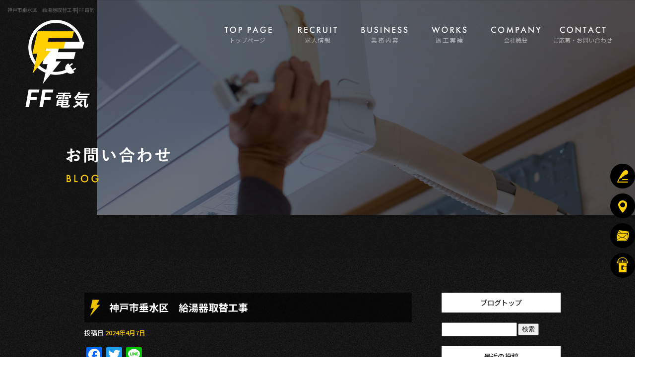

--- FILE ---
content_type: text/html; charset=UTF-8
request_url: https://www.ff-denki.com/archives/1250
body_size: 6791
content:
<!DOCTYPE html>
<html lang="ja">
<head>
<!-- ▼Googleアナリティクスタグ▼ -->

<!-- ▲Googleアナリティクスタグ▲ -->
<link rel='dns-prefetch' href='//www.google.com' />
<link rel='dns-prefetch' href='//s.w.org' />
<link rel="alternate" type="application/rss+xml" title="FF電気 &raquo; フィード" href="https://www.ff-denki.com/feed" />
<link rel="alternate" type="application/rss+xml" title="FF電気 &raquo; コメントフィード" href="https://www.ff-denki.com/comments/feed" />
		<script type="text/javascript">
			window._wpemojiSettings = {"baseUrl":"https:\/\/s.w.org\/images\/core\/emoji\/11\/72x72\/","ext":".png","svgUrl":"https:\/\/s.w.org\/images\/core\/emoji\/11\/svg\/","svgExt":".svg","source":{"concatemoji":"https:\/\/www.ff-denki.com\/60019979\/wp-includes\/js\/wp-emoji-release.min.js?ver=4.9.8"}};
			!function(a,b,c){function d(a,b){var c=String.fromCharCode;l.clearRect(0,0,k.width,k.height),l.fillText(c.apply(this,a),0,0);var d=k.toDataURL();l.clearRect(0,0,k.width,k.height),l.fillText(c.apply(this,b),0,0);var e=k.toDataURL();return d===e}function e(a){var b;if(!l||!l.fillText)return!1;switch(l.textBaseline="top",l.font="600 32px Arial",a){case"flag":return!(b=d([55356,56826,55356,56819],[55356,56826,8203,55356,56819]))&&(b=d([55356,57332,56128,56423,56128,56418,56128,56421,56128,56430,56128,56423,56128,56447],[55356,57332,8203,56128,56423,8203,56128,56418,8203,56128,56421,8203,56128,56430,8203,56128,56423,8203,56128,56447]),!b);case"emoji":return b=d([55358,56760,9792,65039],[55358,56760,8203,9792,65039]),!b}return!1}function f(a){var c=b.createElement("script");c.src=a,c.defer=c.type="text/javascript",b.getElementsByTagName("head")[0].appendChild(c)}var g,h,i,j,k=b.createElement("canvas"),l=k.getContext&&k.getContext("2d");for(j=Array("flag","emoji"),c.supports={everything:!0,everythingExceptFlag:!0},i=0;i<j.length;i++)c.supports[j[i]]=e(j[i]),c.supports.everything=c.supports.everything&&c.supports[j[i]],"flag"!==j[i]&&(c.supports.everythingExceptFlag=c.supports.everythingExceptFlag&&c.supports[j[i]]);c.supports.everythingExceptFlag=c.supports.everythingExceptFlag&&!c.supports.flag,c.DOMReady=!1,c.readyCallback=function(){c.DOMReady=!0},c.supports.everything||(h=function(){c.readyCallback()},b.addEventListener?(b.addEventListener("DOMContentLoaded",h,!1),a.addEventListener("load",h,!1)):(a.attachEvent("onload",h),b.attachEvent("onreadystatechange",function(){"complete"===b.readyState&&c.readyCallback()})),g=c.source||{},g.concatemoji?f(g.concatemoji):g.wpemoji&&g.twemoji&&(f(g.twemoji),f(g.wpemoji)))}(window,document,window._wpemojiSettings);
		</script>
		<style type="text/css">
img.wp-smiley,
img.emoji {
	display: inline !important;
	border: none !important;
	box-shadow: none !important;
	height: 1em !important;
	width: 1em !important;
	margin: 0 .07em !important;
	vertical-align: -0.1em !important;
	background: none !important;
	padding: 0 !important;
}
</style>
<link rel='stylesheet' id='simplamodalwindow-css'  href='https://www.ff-denki.com/60019979/wp-content/plugins/light-box-miyamoto/SimplaModalwindow/jquery.SimplaModalwindow.css?ver=4.9.8' type='text/css' media='all' />
<link rel='stylesheet' id='contact-form-7-css'  href='https://www.ff-denki.com/60019979/wp-content/plugins/contact-form-7/includes/css/styles.css?ver=5.1.6' type='text/css' media='all' />
<link rel='stylesheet' id='contact-form-7-confirm-css'  href='https://www.ff-denki.com/60019979/wp-content/plugins/contact-form-7-add-confirm/includes/css/styles.css?ver=5.1' type='text/css' media='all' />
<link rel='stylesheet' id='toc-screen-css'  href='https://www.ff-denki.com/60019979/wp-content/plugins/table-of-contents-plus/screen.min.css?ver=1509' type='text/css' media='all' />
<link rel='stylesheet' id='addtoany-css'  href='https://www.ff-denki.com/60019979/wp-content/plugins/add-to-any/addtoany.min.css?ver=1.15' type='text/css' media='all' />
<script type='text/javascript' src='https://www.ff-denki.com/60019979/wp-includes/js/jquery/jquery.js?ver=1.12.4'></script>
<script type='text/javascript' src='https://www.ff-denki.com/60019979/wp-includes/js/jquery/jquery-migrate.min.js?ver=1.4.1'></script>
<script type='text/javascript' src='https://www.ff-denki.com/60019979/wp-content/plugins/light-box-miyamoto/SimplaModalwindow/jquery.SimplaModalwindow.js?ver=1.7.1'></script>
<script type='text/javascript' src='https://www.ff-denki.com/60019979/wp-content/plugins/add-to-any/addtoany.min.js?ver=1.1'></script>
<link rel='https://api.w.org/' href='https://www.ff-denki.com/wp-json/' />
<link rel='prev' title='神戸市兵庫区　エアコン　室外機二段置き工事' href='https://www.ff-denki.com/archives/1246' />
<link rel='next' title='神戸市垂水区　分電盤交換' href='https://www.ff-denki.com/archives/1255' />
<link rel="canonical" href="https://www.ff-denki.com/archives/1250" />
<link rel='shortlink' href='https://www.ff-denki.com/?p=1250' />
<link rel="alternate" type="application/json+oembed" href="https://www.ff-denki.com/wp-json/oembed/1.0/embed?url=https%3A%2F%2Fwww.ff-denki.com%2Farchives%2F1250" />
<link rel="alternate" type="text/xml+oembed" href="https://www.ff-denki.com/wp-json/oembed/1.0/embed?url=https%3A%2F%2Fwww.ff-denki.com%2Farchives%2F1250&#038;format=xml" />

<script data-cfasync="false">
window.a2a_config=window.a2a_config||{};a2a_config.callbacks=[];a2a_config.overlays=[];a2a_config.templates={};a2a_localize = {
	Share: "共有",
	Save: "ブックマーク",
	Subscribe: "購読",
	Email: "メール",
	Bookmark: "ブックマーク",
	ShowAll: "すべて表示する",
	ShowLess: "小さく表示する",
	FindServices: "サービスを探す",
	FindAnyServiceToAddTo: "追加するサービスを今すぐ探す",
	PoweredBy: "Powered by",
	ShareViaEmail: "メールでシェアする",
	SubscribeViaEmail: "メールで購読する",
	BookmarkInYourBrowser: "ブラウザにブックマーク",
	BookmarkInstructions: "このページをブックマークするには、 Ctrl+D または \u2318+D を押下。",
	AddToYourFavorites: "お気に入りに追加",
	SendFromWebOrProgram: "任意のメールアドレスまたはメールプログラムから送信",
	EmailProgram: "メールプログラム",
	More: "詳細&#8230;"
};

(function(d,s,a,b){a=d.createElement(s);b=d.getElementsByTagName(s)[0];a.async=1;a.src="https://static.addtoany.com/menu/page.js";b.parentNode.insertBefore(a,b);})(document,"script");
</script>
<!-- Google tag (gtag.js) -->
<script async src="https://www.googletagmanager.com/gtag/js?id=G-R8SHL58GXV"></script>
<script>
  window.dataLayer = window.dataLayer || [];
  function gtag(){dataLayer.push(arguments);}
  gtag('js', new Date());

  gtag('config', 'G-R8SHL58GXV');
</script>
<style type="text/css">div#toc_container {width: 50%;}</style><meta charset="UTF-8" />
<meta name="viewport" content="width=1400">
<meta name="format-detection" content="telephone=no">
<title>  神戸市垂水区　給湯器取替工事 | FF電気</title>
<link rel="profile" href="https://gmpg.org/xfn/11" />
<link rel="stylesheet" type="text/css" media="all" href="https://www.ff-denki.com/60019979/wp-content/themes/multipress/style.css" />
<link rel="stylesheet" type="text/css" media="all" href="https://www.ff-denki.com/60019979/wp-content/themes/multipress/theme.css" />
<link rel="stylesheet" type="text/css" media="all" href="https://www.ff-denki.com/60019979/wp-content/themes/multipress/common.css" />
<link rel="icon" href="https://www.ff-denki.com/favicon.ico" />
<link rel="apple-touch-icon" type="image/png" sizes="240x240" href="https://www.ff-denki.com/apple-touch-icon.png">
<link rel="stylesheet" type="text/css" media="all" href="/files/files_common.css" />
<link rel="stylesheet" type="text/css" media="all" href="/files/files_pc.css" />

<link rel="pingback" href="https://www.ff-denki.com/60019979/xmlrpc.php" />





<meta name="description" content="FF電気は電気工事を行っている会社です。求人も募集しております。" />
<meta name="keywords" content="FF電気,神戸市,垂水区,電気工事,エアコン,エアコンクリーニング,エアコン取付,求人" />

<script type="text/javascript" src="/files/js/effect_pc.js"></script>
<link rel="stylesheet" href="/files/Gallery-master/css/blueimp-gallery.min.css">
<script src="/files/Gallery-master/js/blueimp-gallery.min.js"></script>


<!-- OGPここから -->
<meta property="fb:app_id" content="" />
<meta property="og:type" content="website" />
<meta property="og:locale" content="ja_JP" />
<meta property="og:description" content="こんにちは♪ 今年は桜が入学式シーズンに散ることなく綺麗に咲いていますね。 今年度もFF電気は全力で頑張りますのでよろしくお願いいたします。 電気工事のご相談、無料お見積もりいつでも承ります！ お気軽">
<meta property="og:image" content="https://www.ff-denki.com/60019979/wp-content/uploads/2024/04/image0-300x400.jpeg">
<meta property="og:title" content="神戸市垂水区　給湯器取替工事">
<meta property="og:url" content="https://www.ff-denki.com/archives/1250/">
<meta property="og:site_name" content="FF電気">
<!-- OGPここまで -->
</head>


<body id="page_1250"  class="blog">

<div id="wrapper">
<div id="blueimp-gallery" class="blueimp-gallery blueimp-gallery-controls">
    <div class="slides"></div>
    <h3 class="title"></h3>
    <p class="description"></p>
    <a class="prev">‹</a>
    <a class="next">›</a>
    <a class="close">×</a>
    <a class="play-pause"></a>
    <ol class="indicator"></ol>
</div>

	<div id="branding_box">

	<div id="site-description">
<a href="https://www.ff-denki.com/" title="FF電気" rel="home">  神戸市垂水区　給湯器取替工事|FF電気</a>
	</div>


<div id="header_information" class="post">

	
<div class="post-data">
<div class="main_header">
<a href="/"><img src="/files/sp1.gif" width="240" height="100" /></a>
</div></div>

<div class="clear_float"></div>

	
</div><!-- #header_information -->


	<div id="access" role="navigation">
		<div class="menu-header"><ul id="menu-gnavi" class="menu"><li id="menu-item-34" class="gnavi11 menu-item menu-item-type-post_type menu-item-object-page menu-item-home menu-item-34"><a href="https://www.ff-denki.com/">トップページ</a></li>
<li id="menu-item-35" class="gnavi12 menu-item menu-item-type-post_type menu-item-object-page menu-item-35"><a href="https://www.ff-denki.com/recruit">求人情報</a></li>
<li id="menu-item-33" class="gnavi13 menu-item menu-item-type-post_type menu-item-object-page menu-item-33"><a href="https://www.ff-denki.com/business">業務内容</a></li>
<li id="menu-item-32" class="gnavi14 menu-item menu-item-type-post_type menu-item-object-page menu-item-32"><a href="https://www.ff-denki.com/works">施工実績</a></li>
<li id="menu-item-84" class="gnavi15 menu-item menu-item-type-post_type menu-item-object-page menu-item-84"><a href="https://www.ff-denki.com/company">会社概要</a></li>
<li id="menu-item-31" class="gnavi16 menu-item menu-item-type-post_type menu-item-object-page menu-item-31"><a href="https://www.ff-denki.com/contact">ご応募・お問い合わせ</a></li>
</ul></div>	</div><!-- #access -->

	</div><!-- #branding_box -->
<div id="main_teaser">


        <img alt="オフィシャルブログ" src="https://www.ff-denki.com/60019979/wp-content/uploads/2023/05/pc_teaser_07.png">
</div>

<div id="outer_block">
<div id="inner_block">

    <div id="blog_main">

    <div id="container">

            


				<div id="post-1250" class="post-1250 post type-post status-publish format-standard hentry category-blogpost">
					<h1 class="entry-title">神戸市垂水区　給湯器取替工事</h1>

					<div class="entry-meta">
						<span class="meta-prep meta-prep-author">投稿日</span> <a href="https://www.ff-denki.com/archives/1250" title="4:35 PM" rel="bookmark"><span class="entry-date">2024年4月7日</span></a><!-- <span class="meta-sep">by</span>-->  <!--<span class="author vcard"><a class="url fn n" href="https://www.ff-denki.com/archives/author/ff-denk" title="ff-denk の投稿をすべて表示">ff-denk</a></span>-->					</div><!-- .entry-meta -->

					<div class="entry-content">

						<div class="addtoany_share_save_container addtoany_content addtoany_content_top"><div class="a2a_kit a2a_kit_size_32 addtoany_list" data-a2a-url="https://www.ff-denki.com/archives/1250" data-a2a-title="神戸市垂水区　給湯器取替工事"><a class="a2a_button_facebook" href="https://www.addtoany.com/add_to/facebook?linkurl=https%3A%2F%2Fwww.ff-denki.com%2Farchives%2F1250&amp;linkname=%E7%A5%9E%E6%88%B8%E5%B8%82%E5%9E%82%E6%B0%B4%E5%8C%BA%E3%80%80%E7%B5%A6%E6%B9%AF%E5%99%A8%E5%8F%96%E6%9B%BF%E5%B7%A5%E4%BA%8B" title="Facebook" rel="nofollow noopener" target="_blank"></a><a class="a2a_button_twitter" href="https://www.addtoany.com/add_to/twitter?linkurl=https%3A%2F%2Fwww.ff-denki.com%2Farchives%2F1250&amp;linkname=%E7%A5%9E%E6%88%B8%E5%B8%82%E5%9E%82%E6%B0%B4%E5%8C%BA%E3%80%80%E7%B5%A6%E6%B9%AF%E5%99%A8%E5%8F%96%E6%9B%BF%E5%B7%A5%E4%BA%8B" title="Twitter" rel="nofollow noopener" target="_blank"></a><a class="a2a_button_line" href="https://www.addtoany.com/add_to/line?linkurl=https%3A%2F%2Fwww.ff-denki.com%2Farchives%2F1250&amp;linkname=%E7%A5%9E%E6%88%B8%E5%B8%82%E5%9E%82%E6%B0%B4%E5%8C%BA%E3%80%80%E7%B5%A6%E6%B9%AF%E5%99%A8%E5%8F%96%E6%9B%BF%E5%B7%A5%E4%BA%8B" title="Line" rel="nofollow noopener" target="_blank"></a></div></div><div class="photo aligncenter"><a class="modal photoswipe" href='https://www.ff-denki.com/60019979/wp-content/uploads/2024/04/image0.jpeg'><img width="300" height="400" src="https://www.ff-denki.com/60019979/wp-content/uploads/2024/04/image0-300x400.jpeg" class="attachment-medium size-medium" alt="image0.jpeg" /></a> <a class="modal photoswipe" href='https://www.ff-denki.com/60019979/wp-content/uploads/2024/04/image1.jpeg'><img width="400" height="300" src="https://www.ff-denki.com/60019979/wp-content/uploads/2024/04/image1-400x300.jpeg" class="attachment-medium size-medium" alt="image1.jpeg" /></a> <a class="modal photoswipe" href='https://www.ff-denki.com/60019979/wp-content/uploads/2024/04/image2.jpeg'><img width="300" height="400" src="https://www.ff-denki.com/60019979/wp-content/uploads/2024/04/image2-300x400.jpeg" class="attachment-medium size-medium" alt="image2.jpeg" /></a></div>
<p>こんにちは♪<br />
今年は桜が入学式シーズンに散ることなく綺麗に咲いていますね。<br />
今年度もFF電気は全力で頑張りますのでよろしくお願いいたします。<br />
電気工事のご相談、無料お見積もりいつでも承ります！<br />
お気軽にお問い合わせください。</p>
<p>今回の写真は給湯器取替工事の様子です。</p>
<div class="clear"> </div>

											</div><!-- .entry-content -->


					<div class="entry-utility">
												
					</div><!-- .entry-utility -->
				</div><!-- #post-## -->

				<div id="nav-below" class="navigation">
					<div class="nav-previous"><a href="https://www.ff-denki.com/archives/1246" rel="prev"><span class="meta-nav">&larr;</span> 神戸市兵庫区　エアコン　室外機二段置き工事</a></div>
					<div class="nav-next"><a href="https://www.ff-denki.com/archives/1255" rel="next">神戸市垂水区　分電盤交換 <span class="meta-nav">&rarr;</span></a></div>
				</div><!-- #nav-below -->




    </div><!-- #container -->

		<div id="primary" class="widget-area" role="complementary">
			<ul class="xoxo">


<li id="text-6" class="widget-container widget_text">			<div class="textwidget"><div class="widget-title2 unity_title">
<a href="/blog">ブログトップ</a>
</div></div>
		</li><li id="search-2" class="widget-container widget_search"><form role="search" method="get" id="searchform" class="searchform" action="https://www.ff-denki.com/">
				<div>
					<label class="screen-reader-text" for="s">検索:</label>
					<input type="text" value="" name="s" id="s" />
					<input type="submit" id="searchsubmit" value="検索" />
				</div>
			</form></li>		<li id="recent-posts-2" class="widget-container widget_recent_entries">		<h3 class="widget-title unity_title">最近の投稿</h3>		<ul>
											<li>
					<a href="https://www.ff-denki.com/archives/1270">神戸市　エアコン取付　電気工事</a>
									</li>
											<li>
					<a href="https://www.ff-denki.com/archives/1265">防犯カメラ設置　電気工事</a>
									</li>
											<li>
					<a href="https://www.ff-denki.com/archives/1261">兵庫県姫路市　電気工事</a>
									</li>
											<li>
					<a href="https://www.ff-denki.com/archives/1255">神戸市垂水区　分電盤交換</a>
									</li>
											<li>
					<a href="https://www.ff-denki.com/archives/1250">神戸市垂水区　給湯器取替工事</a>
									</li>
					</ul>
		</li><li id="archives-2" class="widget-container widget_archive"><h3 class="widget-title unity_title">アーカイブ</h3>		<ul>
			<li><a href='https://www.ff-denki.com/archives/date/2025/07'>2025年7月</a></li>
	<li><a href='https://www.ff-denki.com/archives/date/2025/01'>2025年1月</a></li>
	<li><a href='https://www.ff-denki.com/archives/date/2024/06'>2024年6月</a></li>
	<li><a href='https://www.ff-denki.com/archives/date/2024/04'>2024年4月</a></li>
	<li><a href='https://www.ff-denki.com/archives/date/2024/03'>2024年3月</a></li>
	<li><a href='https://www.ff-denki.com/archives/date/2024/02'>2024年2月</a></li>
	<li><a href='https://www.ff-denki.com/archives/date/2023/12'>2023年12月</a></li>
	<li><a href='https://www.ff-denki.com/archives/date/2023/11'>2023年11月</a></li>
	<li><a href='https://www.ff-denki.com/archives/date/2023/10'>2023年10月</a></li>
	<li><a href='https://www.ff-denki.com/archives/date/2023/09'>2023年9月</a></li>
	<li><a href='https://www.ff-denki.com/archives/date/2023/08'>2023年8月</a></li>
	<li><a href='https://www.ff-denki.com/archives/date/2023/07'>2023年7月</a></li>
	<li><a href='https://www.ff-denki.com/archives/date/2023/06'>2023年6月</a></li>
	<li><a href='https://www.ff-denki.com/archives/date/2023/05'>2023年5月</a></li>
		</ul>
		</li><li id="categories-2" class="widget-container widget_categories"><h3 class="widget-title unity_title">カテゴリー</h3>		<ul>
	<li class="cat-item cat-item-1"><a href="https://www.ff-denki.com/archives/category/blogpost" >日記</a>
</li>
		</ul>
</li><li id="calendar-2" class="widget-container widget_calendar"><h3 class="widget-title unity_title">投稿日カレンダー</h3><div id="calendar_wrap" class="calendar_wrap"><table id="wp-calendar">
	<caption>2026年1月</caption>
	<thead>
	<tr>
		<th scope="col" title="日曜日">日</th>
		<th scope="col" title="月曜日">月</th>
		<th scope="col" title="火曜日">火</th>
		<th scope="col" title="水曜日">水</th>
		<th scope="col" title="木曜日">木</th>
		<th scope="col" title="金曜日">金</th>
		<th scope="col" title="土曜日">土</th>
	</tr>
	</thead>

	<tfoot>
	<tr>
		<td colspan="3" id="prev"><a href="https://www.ff-denki.com/archives/date/2025/07">&laquo; 7月</a></td>
		<td class="pad">&nbsp;</td>
		<td colspan="3" id="next" class="pad">&nbsp;</td>
	</tr>
	</tfoot>

	<tbody>
	<tr>
		<td colspan="4" class="pad">&nbsp;</td><td>1</td><td>2</td><td>3</td>
	</tr>
	<tr>
		<td>4</td><td>5</td><td>6</td><td>7</td><td>8</td><td>9</td><td>10</td>
	</tr>
	<tr>
		<td>11</td><td>12</td><td>13</td><td>14</td><td>15</td><td>16</td><td>17</td>
	</tr>
	<tr>
		<td id="today">18</td><td>19</td><td>20</td><td>21</td><td>22</td><td>23</td><td>24</td>
	</tr>
	<tr>
		<td>25</td><td>26</td><td>27</td><td>28</td><td>29</td><td>30</td><td>31</td>
	</tr>
	</tbody>
	</table></div></li>			</ul>
		</div><!-- #primary .widget-area -->


</div><!-- #main -->

</div><!-- #inner_block -->
</div><!-- #outer_block -->

<div id="footer_block">
	<div id="footer_box">
		<div id="footer_sitemap_block">



    <div id="footer-widget-area" role="complementary">

<div id="first" class="widget-area">
  <ul class="xoxo">
<div class="menu-header"><ul id="menu-footer_navi" class="menu"><li id="menu-item-59" class="menu-item menu-item-type-post_type menu-item-object-page menu-item-home menu-item-59"><a href="https://www.ff-denki.com/">トップページ</a></li>
<li id="menu-item-60" class="menu-item menu-item-type-post_type menu-item-object-page menu-item-60"><a href="https://www.ff-denki.com/recruit">求人情報</a></li>
<li id="menu-item-61" class="menu-item menu-item-type-post_type menu-item-object-page menu-item-61"><a href="https://www.ff-denki.com/business">業務内容</a></li>
<li id="menu-item-62" class="menu-item menu-item-type-post_type menu-item-object-page menu-item-62"><a href="https://www.ff-denki.com/works">施工実績</a></li>
<li id="menu-item-87" class="menu-item menu-item-type-post_type menu-item-object-page menu-item-87"><a href="https://www.ff-denki.com/company">会社概要</a></li>
<li id="menu-item-63" class="menu-item menu-item-type-post_type menu-item-object-page menu-item-63"><a href="https://www.ff-denki.com/contact">ご応募・お問い合わせ</a></li>
<li id="menu-item-64" class="menu-item menu-item-type-post_type menu-item-object-page current_page_parent menu-item-64"><a href="https://www.ff-denki.com/blog">オフィシャルブログ</a></li>
</ul></div>  </ul>
</div>

  </div><!-- #footer-widget-area -->
		</div><!--#footer_sitemap_block-->

		<div class="footer_infomation">


<div id="footer_information" class="post">

		<div class="entry-post">

		<div class="post-data">
			<p>〒655-0891 神戸市垂水区山手6-11-11</p>
<p>TEL：070-5650-0744</p>

<div class="fixed_btn">
  <div id="fixed_btn_blog"><a href="/blog"><img src="/files/side_btn_blog.png" alt="オフィシャルブログ"></a></div>
  <div id="fixed_btn_access"><a href="/company#rf8jvyojuils00h86sxy"><img src="/files/side_btn_access.png"
        alt="アクセスマップ"></a></div>
  <div id="fixed_btn_contact"><a href="/contact"><img src="/files/side_btn_contact.png" alt="お問い合わせ"></a></div>
  <div id="fixed_btn_gtn"><a href="https://gaten.info/job/17756" target="_blank"><img src="/files/side_btn_gaten.png"
        alt="ガテン系求人ポータルサイト【ガテン職】掲載中！"></a></div>
</div>
<!--
<div id="footer_sns_btn">
  <div class="footer_sns_inner">
    <div id="footer_sns_fb"><a href="" target="_blank"><img src="/files/footer_icon_fb.png" alt="facebook"></a></div>
    <div id="footer_sns_insta"><a href="" target="_blank"><img src="/files/footer_icon_insta.png" alt="Instagram"></a></div>
    <div id="footer_sns_line"><a href="" target="_blank"><img src="/files/footer_icon_sample.png" alt="LINE＠"></a></div>
    <div id="footer_sns_tw"><a href="" target="_blank"><img src="/files/footer_icon_tw.png" alt="twitter"></a></div>
    <div id="footer_sns_xxx"><a href="" target="_blank"><img src="/files/footer_icon_sample.png" alt=""></a></div>
  </div>
</div>
-->
<div id="float_top_btn"><a href="#"><img src="/files/top_btn.png" alt="先頭へ戻る"></a></div>

<script type="text/javascript" src="/files/js/footer_pc.js"></script>		</div>

<div class="clear_float"></div>

	</div>
	
</div><!-- #footer_information -->


		</div><!-- .footer_infomation -->
	</div><!--footer_box-->

<address id="copyright">Copyright (C) FF電気 All Rights Reserved.</address>

</div><!--footer_block-->

</div><!--wrapper-->
<script type='text/javascript'>
/* <![CDATA[ */
var wpcf7 = {"apiSettings":{"root":"https:\/\/www.ff-denki.com\/wp-json\/contact-form-7\/v1","namespace":"contact-form-7\/v1"}};
/* ]]> */
</script>
<script type='text/javascript' src='https://www.ff-denki.com/60019979/wp-content/plugins/contact-form-7/includes/js/scripts.js?ver=5.1.6'></script>
<script type='text/javascript' src='https://www.ff-denki.com/60019979/wp-includes/js/jquery/jquery.form.min.js?ver=4.2.1'></script>
<script type='text/javascript' src='https://www.ff-denki.com/60019979/wp-content/plugins/contact-form-7-add-confirm/includes/js/scripts.js?ver=5.1'></script>
<script type='text/javascript'>
/* <![CDATA[ */
var tocplus = {"visibility_show":"show","visibility_hide":"hide","width":"50%"};
/* ]]> */
</script>
<script type='text/javascript' src='https://www.ff-denki.com/60019979/wp-content/plugins/table-of-contents-plus/front.min.js?ver=1509'></script>
<script type='text/javascript' src='https://www.google.com/recaptcha/api.js?render=6LerDsAlAAAAAARdj5YqrEUYIX3k-Cihd8NjLDJy&#038;ver=3.0'></script>
<script type='text/javascript' src='https://www.ff-denki.com/60019979/wp-includes/js/wp-embed.min.js?ver=4.9.8'></script>
<script type="text/javascript">
( function( grecaptcha, sitekey, actions ) {

	var wpcf7recaptcha = {

		execute: function( action ) {
			grecaptcha.execute(
				sitekey,
				{ action: action }
			).then( function( token ) {
				var forms = document.getElementsByTagName( 'form' );

				for ( var i = 0; i < forms.length; i++ ) {
					var fields = forms[ i ].getElementsByTagName( 'input' );

					for ( var j = 0; j < fields.length; j++ ) {
						var field = fields[ j ];

						if ( 'g-recaptcha-response' === field.getAttribute( 'name' ) ) {
							field.setAttribute( 'value', token );
							break;
						}
					}
				}
			} );
		},

		executeOnHomepage: function() {
			wpcf7recaptcha.execute( actions[ 'homepage' ] );
		},

		executeOnContactform: function() {
			wpcf7recaptcha.execute( actions[ 'contactform' ] );
		},

	};

	grecaptcha.ready(
		wpcf7recaptcha.executeOnHomepage
	);

	document.addEventListener( 'change',
		wpcf7recaptcha.executeOnContactform, false
	);

	document.addEventListener( 'wpcf7submit',
		wpcf7recaptcha.executeOnHomepage, false
	);

} )(
	grecaptcha,
	'6LerDsAlAAAAAARdj5YqrEUYIX3k-Cihd8NjLDJy',
	{"homepage":"homepage","contactform":"contactform"}
);
</script>

</body>
</html>

--- FILE ---
content_type: text/html; charset=utf-8
request_url: https://www.google.com/recaptcha/api2/anchor?ar=1&k=6LerDsAlAAAAAARdj5YqrEUYIX3k-Cihd8NjLDJy&co=aHR0cHM6Ly93d3cuZmYtZGVua2kuY29tOjQ0Mw..&hl=en&v=PoyoqOPhxBO7pBk68S4YbpHZ&size=invisible&anchor-ms=20000&execute-ms=30000&cb=v5ix38w4f5tt
body_size: 48778
content:
<!DOCTYPE HTML><html dir="ltr" lang="en"><head><meta http-equiv="Content-Type" content="text/html; charset=UTF-8">
<meta http-equiv="X-UA-Compatible" content="IE=edge">
<title>reCAPTCHA</title>
<style type="text/css">
/* cyrillic-ext */
@font-face {
  font-family: 'Roboto';
  font-style: normal;
  font-weight: 400;
  font-stretch: 100%;
  src: url(//fonts.gstatic.com/s/roboto/v48/KFO7CnqEu92Fr1ME7kSn66aGLdTylUAMa3GUBHMdazTgWw.woff2) format('woff2');
  unicode-range: U+0460-052F, U+1C80-1C8A, U+20B4, U+2DE0-2DFF, U+A640-A69F, U+FE2E-FE2F;
}
/* cyrillic */
@font-face {
  font-family: 'Roboto';
  font-style: normal;
  font-weight: 400;
  font-stretch: 100%;
  src: url(//fonts.gstatic.com/s/roboto/v48/KFO7CnqEu92Fr1ME7kSn66aGLdTylUAMa3iUBHMdazTgWw.woff2) format('woff2');
  unicode-range: U+0301, U+0400-045F, U+0490-0491, U+04B0-04B1, U+2116;
}
/* greek-ext */
@font-face {
  font-family: 'Roboto';
  font-style: normal;
  font-weight: 400;
  font-stretch: 100%;
  src: url(//fonts.gstatic.com/s/roboto/v48/KFO7CnqEu92Fr1ME7kSn66aGLdTylUAMa3CUBHMdazTgWw.woff2) format('woff2');
  unicode-range: U+1F00-1FFF;
}
/* greek */
@font-face {
  font-family: 'Roboto';
  font-style: normal;
  font-weight: 400;
  font-stretch: 100%;
  src: url(//fonts.gstatic.com/s/roboto/v48/KFO7CnqEu92Fr1ME7kSn66aGLdTylUAMa3-UBHMdazTgWw.woff2) format('woff2');
  unicode-range: U+0370-0377, U+037A-037F, U+0384-038A, U+038C, U+038E-03A1, U+03A3-03FF;
}
/* math */
@font-face {
  font-family: 'Roboto';
  font-style: normal;
  font-weight: 400;
  font-stretch: 100%;
  src: url(//fonts.gstatic.com/s/roboto/v48/KFO7CnqEu92Fr1ME7kSn66aGLdTylUAMawCUBHMdazTgWw.woff2) format('woff2');
  unicode-range: U+0302-0303, U+0305, U+0307-0308, U+0310, U+0312, U+0315, U+031A, U+0326-0327, U+032C, U+032F-0330, U+0332-0333, U+0338, U+033A, U+0346, U+034D, U+0391-03A1, U+03A3-03A9, U+03B1-03C9, U+03D1, U+03D5-03D6, U+03F0-03F1, U+03F4-03F5, U+2016-2017, U+2034-2038, U+203C, U+2040, U+2043, U+2047, U+2050, U+2057, U+205F, U+2070-2071, U+2074-208E, U+2090-209C, U+20D0-20DC, U+20E1, U+20E5-20EF, U+2100-2112, U+2114-2115, U+2117-2121, U+2123-214F, U+2190, U+2192, U+2194-21AE, U+21B0-21E5, U+21F1-21F2, U+21F4-2211, U+2213-2214, U+2216-22FF, U+2308-230B, U+2310, U+2319, U+231C-2321, U+2336-237A, U+237C, U+2395, U+239B-23B7, U+23D0, U+23DC-23E1, U+2474-2475, U+25AF, U+25B3, U+25B7, U+25BD, U+25C1, U+25CA, U+25CC, U+25FB, U+266D-266F, U+27C0-27FF, U+2900-2AFF, U+2B0E-2B11, U+2B30-2B4C, U+2BFE, U+3030, U+FF5B, U+FF5D, U+1D400-1D7FF, U+1EE00-1EEFF;
}
/* symbols */
@font-face {
  font-family: 'Roboto';
  font-style: normal;
  font-weight: 400;
  font-stretch: 100%;
  src: url(//fonts.gstatic.com/s/roboto/v48/KFO7CnqEu92Fr1ME7kSn66aGLdTylUAMaxKUBHMdazTgWw.woff2) format('woff2');
  unicode-range: U+0001-000C, U+000E-001F, U+007F-009F, U+20DD-20E0, U+20E2-20E4, U+2150-218F, U+2190, U+2192, U+2194-2199, U+21AF, U+21E6-21F0, U+21F3, U+2218-2219, U+2299, U+22C4-22C6, U+2300-243F, U+2440-244A, U+2460-24FF, U+25A0-27BF, U+2800-28FF, U+2921-2922, U+2981, U+29BF, U+29EB, U+2B00-2BFF, U+4DC0-4DFF, U+FFF9-FFFB, U+10140-1018E, U+10190-1019C, U+101A0, U+101D0-101FD, U+102E0-102FB, U+10E60-10E7E, U+1D2C0-1D2D3, U+1D2E0-1D37F, U+1F000-1F0FF, U+1F100-1F1AD, U+1F1E6-1F1FF, U+1F30D-1F30F, U+1F315, U+1F31C, U+1F31E, U+1F320-1F32C, U+1F336, U+1F378, U+1F37D, U+1F382, U+1F393-1F39F, U+1F3A7-1F3A8, U+1F3AC-1F3AF, U+1F3C2, U+1F3C4-1F3C6, U+1F3CA-1F3CE, U+1F3D4-1F3E0, U+1F3ED, U+1F3F1-1F3F3, U+1F3F5-1F3F7, U+1F408, U+1F415, U+1F41F, U+1F426, U+1F43F, U+1F441-1F442, U+1F444, U+1F446-1F449, U+1F44C-1F44E, U+1F453, U+1F46A, U+1F47D, U+1F4A3, U+1F4B0, U+1F4B3, U+1F4B9, U+1F4BB, U+1F4BF, U+1F4C8-1F4CB, U+1F4D6, U+1F4DA, U+1F4DF, U+1F4E3-1F4E6, U+1F4EA-1F4ED, U+1F4F7, U+1F4F9-1F4FB, U+1F4FD-1F4FE, U+1F503, U+1F507-1F50B, U+1F50D, U+1F512-1F513, U+1F53E-1F54A, U+1F54F-1F5FA, U+1F610, U+1F650-1F67F, U+1F687, U+1F68D, U+1F691, U+1F694, U+1F698, U+1F6AD, U+1F6B2, U+1F6B9-1F6BA, U+1F6BC, U+1F6C6-1F6CF, U+1F6D3-1F6D7, U+1F6E0-1F6EA, U+1F6F0-1F6F3, U+1F6F7-1F6FC, U+1F700-1F7FF, U+1F800-1F80B, U+1F810-1F847, U+1F850-1F859, U+1F860-1F887, U+1F890-1F8AD, U+1F8B0-1F8BB, U+1F8C0-1F8C1, U+1F900-1F90B, U+1F93B, U+1F946, U+1F984, U+1F996, U+1F9E9, U+1FA00-1FA6F, U+1FA70-1FA7C, U+1FA80-1FA89, U+1FA8F-1FAC6, U+1FACE-1FADC, U+1FADF-1FAE9, U+1FAF0-1FAF8, U+1FB00-1FBFF;
}
/* vietnamese */
@font-face {
  font-family: 'Roboto';
  font-style: normal;
  font-weight: 400;
  font-stretch: 100%;
  src: url(//fonts.gstatic.com/s/roboto/v48/KFO7CnqEu92Fr1ME7kSn66aGLdTylUAMa3OUBHMdazTgWw.woff2) format('woff2');
  unicode-range: U+0102-0103, U+0110-0111, U+0128-0129, U+0168-0169, U+01A0-01A1, U+01AF-01B0, U+0300-0301, U+0303-0304, U+0308-0309, U+0323, U+0329, U+1EA0-1EF9, U+20AB;
}
/* latin-ext */
@font-face {
  font-family: 'Roboto';
  font-style: normal;
  font-weight: 400;
  font-stretch: 100%;
  src: url(//fonts.gstatic.com/s/roboto/v48/KFO7CnqEu92Fr1ME7kSn66aGLdTylUAMa3KUBHMdazTgWw.woff2) format('woff2');
  unicode-range: U+0100-02BA, U+02BD-02C5, U+02C7-02CC, U+02CE-02D7, U+02DD-02FF, U+0304, U+0308, U+0329, U+1D00-1DBF, U+1E00-1E9F, U+1EF2-1EFF, U+2020, U+20A0-20AB, U+20AD-20C0, U+2113, U+2C60-2C7F, U+A720-A7FF;
}
/* latin */
@font-face {
  font-family: 'Roboto';
  font-style: normal;
  font-weight: 400;
  font-stretch: 100%;
  src: url(//fonts.gstatic.com/s/roboto/v48/KFO7CnqEu92Fr1ME7kSn66aGLdTylUAMa3yUBHMdazQ.woff2) format('woff2');
  unicode-range: U+0000-00FF, U+0131, U+0152-0153, U+02BB-02BC, U+02C6, U+02DA, U+02DC, U+0304, U+0308, U+0329, U+2000-206F, U+20AC, U+2122, U+2191, U+2193, U+2212, U+2215, U+FEFF, U+FFFD;
}
/* cyrillic-ext */
@font-face {
  font-family: 'Roboto';
  font-style: normal;
  font-weight: 500;
  font-stretch: 100%;
  src: url(//fonts.gstatic.com/s/roboto/v48/KFO7CnqEu92Fr1ME7kSn66aGLdTylUAMa3GUBHMdazTgWw.woff2) format('woff2');
  unicode-range: U+0460-052F, U+1C80-1C8A, U+20B4, U+2DE0-2DFF, U+A640-A69F, U+FE2E-FE2F;
}
/* cyrillic */
@font-face {
  font-family: 'Roboto';
  font-style: normal;
  font-weight: 500;
  font-stretch: 100%;
  src: url(//fonts.gstatic.com/s/roboto/v48/KFO7CnqEu92Fr1ME7kSn66aGLdTylUAMa3iUBHMdazTgWw.woff2) format('woff2');
  unicode-range: U+0301, U+0400-045F, U+0490-0491, U+04B0-04B1, U+2116;
}
/* greek-ext */
@font-face {
  font-family: 'Roboto';
  font-style: normal;
  font-weight: 500;
  font-stretch: 100%;
  src: url(//fonts.gstatic.com/s/roboto/v48/KFO7CnqEu92Fr1ME7kSn66aGLdTylUAMa3CUBHMdazTgWw.woff2) format('woff2');
  unicode-range: U+1F00-1FFF;
}
/* greek */
@font-face {
  font-family: 'Roboto';
  font-style: normal;
  font-weight: 500;
  font-stretch: 100%;
  src: url(//fonts.gstatic.com/s/roboto/v48/KFO7CnqEu92Fr1ME7kSn66aGLdTylUAMa3-UBHMdazTgWw.woff2) format('woff2');
  unicode-range: U+0370-0377, U+037A-037F, U+0384-038A, U+038C, U+038E-03A1, U+03A3-03FF;
}
/* math */
@font-face {
  font-family: 'Roboto';
  font-style: normal;
  font-weight: 500;
  font-stretch: 100%;
  src: url(//fonts.gstatic.com/s/roboto/v48/KFO7CnqEu92Fr1ME7kSn66aGLdTylUAMawCUBHMdazTgWw.woff2) format('woff2');
  unicode-range: U+0302-0303, U+0305, U+0307-0308, U+0310, U+0312, U+0315, U+031A, U+0326-0327, U+032C, U+032F-0330, U+0332-0333, U+0338, U+033A, U+0346, U+034D, U+0391-03A1, U+03A3-03A9, U+03B1-03C9, U+03D1, U+03D5-03D6, U+03F0-03F1, U+03F4-03F5, U+2016-2017, U+2034-2038, U+203C, U+2040, U+2043, U+2047, U+2050, U+2057, U+205F, U+2070-2071, U+2074-208E, U+2090-209C, U+20D0-20DC, U+20E1, U+20E5-20EF, U+2100-2112, U+2114-2115, U+2117-2121, U+2123-214F, U+2190, U+2192, U+2194-21AE, U+21B0-21E5, U+21F1-21F2, U+21F4-2211, U+2213-2214, U+2216-22FF, U+2308-230B, U+2310, U+2319, U+231C-2321, U+2336-237A, U+237C, U+2395, U+239B-23B7, U+23D0, U+23DC-23E1, U+2474-2475, U+25AF, U+25B3, U+25B7, U+25BD, U+25C1, U+25CA, U+25CC, U+25FB, U+266D-266F, U+27C0-27FF, U+2900-2AFF, U+2B0E-2B11, U+2B30-2B4C, U+2BFE, U+3030, U+FF5B, U+FF5D, U+1D400-1D7FF, U+1EE00-1EEFF;
}
/* symbols */
@font-face {
  font-family: 'Roboto';
  font-style: normal;
  font-weight: 500;
  font-stretch: 100%;
  src: url(//fonts.gstatic.com/s/roboto/v48/KFO7CnqEu92Fr1ME7kSn66aGLdTylUAMaxKUBHMdazTgWw.woff2) format('woff2');
  unicode-range: U+0001-000C, U+000E-001F, U+007F-009F, U+20DD-20E0, U+20E2-20E4, U+2150-218F, U+2190, U+2192, U+2194-2199, U+21AF, U+21E6-21F0, U+21F3, U+2218-2219, U+2299, U+22C4-22C6, U+2300-243F, U+2440-244A, U+2460-24FF, U+25A0-27BF, U+2800-28FF, U+2921-2922, U+2981, U+29BF, U+29EB, U+2B00-2BFF, U+4DC0-4DFF, U+FFF9-FFFB, U+10140-1018E, U+10190-1019C, U+101A0, U+101D0-101FD, U+102E0-102FB, U+10E60-10E7E, U+1D2C0-1D2D3, U+1D2E0-1D37F, U+1F000-1F0FF, U+1F100-1F1AD, U+1F1E6-1F1FF, U+1F30D-1F30F, U+1F315, U+1F31C, U+1F31E, U+1F320-1F32C, U+1F336, U+1F378, U+1F37D, U+1F382, U+1F393-1F39F, U+1F3A7-1F3A8, U+1F3AC-1F3AF, U+1F3C2, U+1F3C4-1F3C6, U+1F3CA-1F3CE, U+1F3D4-1F3E0, U+1F3ED, U+1F3F1-1F3F3, U+1F3F5-1F3F7, U+1F408, U+1F415, U+1F41F, U+1F426, U+1F43F, U+1F441-1F442, U+1F444, U+1F446-1F449, U+1F44C-1F44E, U+1F453, U+1F46A, U+1F47D, U+1F4A3, U+1F4B0, U+1F4B3, U+1F4B9, U+1F4BB, U+1F4BF, U+1F4C8-1F4CB, U+1F4D6, U+1F4DA, U+1F4DF, U+1F4E3-1F4E6, U+1F4EA-1F4ED, U+1F4F7, U+1F4F9-1F4FB, U+1F4FD-1F4FE, U+1F503, U+1F507-1F50B, U+1F50D, U+1F512-1F513, U+1F53E-1F54A, U+1F54F-1F5FA, U+1F610, U+1F650-1F67F, U+1F687, U+1F68D, U+1F691, U+1F694, U+1F698, U+1F6AD, U+1F6B2, U+1F6B9-1F6BA, U+1F6BC, U+1F6C6-1F6CF, U+1F6D3-1F6D7, U+1F6E0-1F6EA, U+1F6F0-1F6F3, U+1F6F7-1F6FC, U+1F700-1F7FF, U+1F800-1F80B, U+1F810-1F847, U+1F850-1F859, U+1F860-1F887, U+1F890-1F8AD, U+1F8B0-1F8BB, U+1F8C0-1F8C1, U+1F900-1F90B, U+1F93B, U+1F946, U+1F984, U+1F996, U+1F9E9, U+1FA00-1FA6F, U+1FA70-1FA7C, U+1FA80-1FA89, U+1FA8F-1FAC6, U+1FACE-1FADC, U+1FADF-1FAE9, U+1FAF0-1FAF8, U+1FB00-1FBFF;
}
/* vietnamese */
@font-face {
  font-family: 'Roboto';
  font-style: normal;
  font-weight: 500;
  font-stretch: 100%;
  src: url(//fonts.gstatic.com/s/roboto/v48/KFO7CnqEu92Fr1ME7kSn66aGLdTylUAMa3OUBHMdazTgWw.woff2) format('woff2');
  unicode-range: U+0102-0103, U+0110-0111, U+0128-0129, U+0168-0169, U+01A0-01A1, U+01AF-01B0, U+0300-0301, U+0303-0304, U+0308-0309, U+0323, U+0329, U+1EA0-1EF9, U+20AB;
}
/* latin-ext */
@font-face {
  font-family: 'Roboto';
  font-style: normal;
  font-weight: 500;
  font-stretch: 100%;
  src: url(//fonts.gstatic.com/s/roboto/v48/KFO7CnqEu92Fr1ME7kSn66aGLdTylUAMa3KUBHMdazTgWw.woff2) format('woff2');
  unicode-range: U+0100-02BA, U+02BD-02C5, U+02C7-02CC, U+02CE-02D7, U+02DD-02FF, U+0304, U+0308, U+0329, U+1D00-1DBF, U+1E00-1E9F, U+1EF2-1EFF, U+2020, U+20A0-20AB, U+20AD-20C0, U+2113, U+2C60-2C7F, U+A720-A7FF;
}
/* latin */
@font-face {
  font-family: 'Roboto';
  font-style: normal;
  font-weight: 500;
  font-stretch: 100%;
  src: url(//fonts.gstatic.com/s/roboto/v48/KFO7CnqEu92Fr1ME7kSn66aGLdTylUAMa3yUBHMdazQ.woff2) format('woff2');
  unicode-range: U+0000-00FF, U+0131, U+0152-0153, U+02BB-02BC, U+02C6, U+02DA, U+02DC, U+0304, U+0308, U+0329, U+2000-206F, U+20AC, U+2122, U+2191, U+2193, U+2212, U+2215, U+FEFF, U+FFFD;
}
/* cyrillic-ext */
@font-face {
  font-family: 'Roboto';
  font-style: normal;
  font-weight: 900;
  font-stretch: 100%;
  src: url(//fonts.gstatic.com/s/roboto/v48/KFO7CnqEu92Fr1ME7kSn66aGLdTylUAMa3GUBHMdazTgWw.woff2) format('woff2');
  unicode-range: U+0460-052F, U+1C80-1C8A, U+20B4, U+2DE0-2DFF, U+A640-A69F, U+FE2E-FE2F;
}
/* cyrillic */
@font-face {
  font-family: 'Roboto';
  font-style: normal;
  font-weight: 900;
  font-stretch: 100%;
  src: url(//fonts.gstatic.com/s/roboto/v48/KFO7CnqEu92Fr1ME7kSn66aGLdTylUAMa3iUBHMdazTgWw.woff2) format('woff2');
  unicode-range: U+0301, U+0400-045F, U+0490-0491, U+04B0-04B1, U+2116;
}
/* greek-ext */
@font-face {
  font-family: 'Roboto';
  font-style: normal;
  font-weight: 900;
  font-stretch: 100%;
  src: url(//fonts.gstatic.com/s/roboto/v48/KFO7CnqEu92Fr1ME7kSn66aGLdTylUAMa3CUBHMdazTgWw.woff2) format('woff2');
  unicode-range: U+1F00-1FFF;
}
/* greek */
@font-face {
  font-family: 'Roboto';
  font-style: normal;
  font-weight: 900;
  font-stretch: 100%;
  src: url(//fonts.gstatic.com/s/roboto/v48/KFO7CnqEu92Fr1ME7kSn66aGLdTylUAMa3-UBHMdazTgWw.woff2) format('woff2');
  unicode-range: U+0370-0377, U+037A-037F, U+0384-038A, U+038C, U+038E-03A1, U+03A3-03FF;
}
/* math */
@font-face {
  font-family: 'Roboto';
  font-style: normal;
  font-weight: 900;
  font-stretch: 100%;
  src: url(//fonts.gstatic.com/s/roboto/v48/KFO7CnqEu92Fr1ME7kSn66aGLdTylUAMawCUBHMdazTgWw.woff2) format('woff2');
  unicode-range: U+0302-0303, U+0305, U+0307-0308, U+0310, U+0312, U+0315, U+031A, U+0326-0327, U+032C, U+032F-0330, U+0332-0333, U+0338, U+033A, U+0346, U+034D, U+0391-03A1, U+03A3-03A9, U+03B1-03C9, U+03D1, U+03D5-03D6, U+03F0-03F1, U+03F4-03F5, U+2016-2017, U+2034-2038, U+203C, U+2040, U+2043, U+2047, U+2050, U+2057, U+205F, U+2070-2071, U+2074-208E, U+2090-209C, U+20D0-20DC, U+20E1, U+20E5-20EF, U+2100-2112, U+2114-2115, U+2117-2121, U+2123-214F, U+2190, U+2192, U+2194-21AE, U+21B0-21E5, U+21F1-21F2, U+21F4-2211, U+2213-2214, U+2216-22FF, U+2308-230B, U+2310, U+2319, U+231C-2321, U+2336-237A, U+237C, U+2395, U+239B-23B7, U+23D0, U+23DC-23E1, U+2474-2475, U+25AF, U+25B3, U+25B7, U+25BD, U+25C1, U+25CA, U+25CC, U+25FB, U+266D-266F, U+27C0-27FF, U+2900-2AFF, U+2B0E-2B11, U+2B30-2B4C, U+2BFE, U+3030, U+FF5B, U+FF5D, U+1D400-1D7FF, U+1EE00-1EEFF;
}
/* symbols */
@font-face {
  font-family: 'Roboto';
  font-style: normal;
  font-weight: 900;
  font-stretch: 100%;
  src: url(//fonts.gstatic.com/s/roboto/v48/KFO7CnqEu92Fr1ME7kSn66aGLdTylUAMaxKUBHMdazTgWw.woff2) format('woff2');
  unicode-range: U+0001-000C, U+000E-001F, U+007F-009F, U+20DD-20E0, U+20E2-20E4, U+2150-218F, U+2190, U+2192, U+2194-2199, U+21AF, U+21E6-21F0, U+21F3, U+2218-2219, U+2299, U+22C4-22C6, U+2300-243F, U+2440-244A, U+2460-24FF, U+25A0-27BF, U+2800-28FF, U+2921-2922, U+2981, U+29BF, U+29EB, U+2B00-2BFF, U+4DC0-4DFF, U+FFF9-FFFB, U+10140-1018E, U+10190-1019C, U+101A0, U+101D0-101FD, U+102E0-102FB, U+10E60-10E7E, U+1D2C0-1D2D3, U+1D2E0-1D37F, U+1F000-1F0FF, U+1F100-1F1AD, U+1F1E6-1F1FF, U+1F30D-1F30F, U+1F315, U+1F31C, U+1F31E, U+1F320-1F32C, U+1F336, U+1F378, U+1F37D, U+1F382, U+1F393-1F39F, U+1F3A7-1F3A8, U+1F3AC-1F3AF, U+1F3C2, U+1F3C4-1F3C6, U+1F3CA-1F3CE, U+1F3D4-1F3E0, U+1F3ED, U+1F3F1-1F3F3, U+1F3F5-1F3F7, U+1F408, U+1F415, U+1F41F, U+1F426, U+1F43F, U+1F441-1F442, U+1F444, U+1F446-1F449, U+1F44C-1F44E, U+1F453, U+1F46A, U+1F47D, U+1F4A3, U+1F4B0, U+1F4B3, U+1F4B9, U+1F4BB, U+1F4BF, U+1F4C8-1F4CB, U+1F4D6, U+1F4DA, U+1F4DF, U+1F4E3-1F4E6, U+1F4EA-1F4ED, U+1F4F7, U+1F4F9-1F4FB, U+1F4FD-1F4FE, U+1F503, U+1F507-1F50B, U+1F50D, U+1F512-1F513, U+1F53E-1F54A, U+1F54F-1F5FA, U+1F610, U+1F650-1F67F, U+1F687, U+1F68D, U+1F691, U+1F694, U+1F698, U+1F6AD, U+1F6B2, U+1F6B9-1F6BA, U+1F6BC, U+1F6C6-1F6CF, U+1F6D3-1F6D7, U+1F6E0-1F6EA, U+1F6F0-1F6F3, U+1F6F7-1F6FC, U+1F700-1F7FF, U+1F800-1F80B, U+1F810-1F847, U+1F850-1F859, U+1F860-1F887, U+1F890-1F8AD, U+1F8B0-1F8BB, U+1F8C0-1F8C1, U+1F900-1F90B, U+1F93B, U+1F946, U+1F984, U+1F996, U+1F9E9, U+1FA00-1FA6F, U+1FA70-1FA7C, U+1FA80-1FA89, U+1FA8F-1FAC6, U+1FACE-1FADC, U+1FADF-1FAE9, U+1FAF0-1FAF8, U+1FB00-1FBFF;
}
/* vietnamese */
@font-face {
  font-family: 'Roboto';
  font-style: normal;
  font-weight: 900;
  font-stretch: 100%;
  src: url(//fonts.gstatic.com/s/roboto/v48/KFO7CnqEu92Fr1ME7kSn66aGLdTylUAMa3OUBHMdazTgWw.woff2) format('woff2');
  unicode-range: U+0102-0103, U+0110-0111, U+0128-0129, U+0168-0169, U+01A0-01A1, U+01AF-01B0, U+0300-0301, U+0303-0304, U+0308-0309, U+0323, U+0329, U+1EA0-1EF9, U+20AB;
}
/* latin-ext */
@font-face {
  font-family: 'Roboto';
  font-style: normal;
  font-weight: 900;
  font-stretch: 100%;
  src: url(//fonts.gstatic.com/s/roboto/v48/KFO7CnqEu92Fr1ME7kSn66aGLdTylUAMa3KUBHMdazTgWw.woff2) format('woff2');
  unicode-range: U+0100-02BA, U+02BD-02C5, U+02C7-02CC, U+02CE-02D7, U+02DD-02FF, U+0304, U+0308, U+0329, U+1D00-1DBF, U+1E00-1E9F, U+1EF2-1EFF, U+2020, U+20A0-20AB, U+20AD-20C0, U+2113, U+2C60-2C7F, U+A720-A7FF;
}
/* latin */
@font-face {
  font-family: 'Roboto';
  font-style: normal;
  font-weight: 900;
  font-stretch: 100%;
  src: url(//fonts.gstatic.com/s/roboto/v48/KFO7CnqEu92Fr1ME7kSn66aGLdTylUAMa3yUBHMdazQ.woff2) format('woff2');
  unicode-range: U+0000-00FF, U+0131, U+0152-0153, U+02BB-02BC, U+02C6, U+02DA, U+02DC, U+0304, U+0308, U+0329, U+2000-206F, U+20AC, U+2122, U+2191, U+2193, U+2212, U+2215, U+FEFF, U+FFFD;
}

</style>
<link rel="stylesheet" type="text/css" href="https://www.gstatic.com/recaptcha/releases/PoyoqOPhxBO7pBk68S4YbpHZ/styles__ltr.css">
<script nonce="quAUb0_y6hE-fPuIgt7ARA" type="text/javascript">window['__recaptcha_api'] = 'https://www.google.com/recaptcha/api2/';</script>
<script type="text/javascript" src="https://www.gstatic.com/recaptcha/releases/PoyoqOPhxBO7pBk68S4YbpHZ/recaptcha__en.js" nonce="quAUb0_y6hE-fPuIgt7ARA">
      
    </script></head>
<body><div id="rc-anchor-alert" class="rc-anchor-alert"></div>
<input type="hidden" id="recaptcha-token" value="[base64]">
<script type="text/javascript" nonce="quAUb0_y6hE-fPuIgt7ARA">
      recaptcha.anchor.Main.init("[\x22ainput\x22,[\x22bgdata\x22,\x22\x22,\[base64]/[base64]/bmV3IFpbdF0obVswXSk6Sz09Mj9uZXcgWlt0XShtWzBdLG1bMV0pOks9PTM/bmV3IFpbdF0obVswXSxtWzFdLG1bMl0pOks9PTQ/[base64]/[base64]/[base64]/[base64]/[base64]/[base64]/[base64]/[base64]/[base64]/[base64]/[base64]/[base64]/[base64]/[base64]\\u003d\\u003d\x22,\[base64]\\u003d\\u003d\x22,\x22wow3w4cJMUzDjMOgw6pJFHbCh8KZdSPDv3gIwrDCoAbCt0DDgD84wq7DghXDvBV2NHhkw63CuD/ClsKuTRNmVMOLHVbCncOhw7XDpg7CqcK2U1B7w7JGwqVFTSbCrAXDjcOFw5Qfw7bChC/[base64]/Co8OQwrjCicO1wr0QV8KMSB/CuWzDsMOHwohZG8K/LWnCkDfDisOzw5bDisKNeAPCl8KBMTPCvn4xcMOQwqPDkMK1w4oAGnNLZEXCqMKcw6g1TMOjF2jDuMK7YH/Cr8Opw7FcYsKZE8KIbcKeLsK2woBfwoDCsjobwqtLw4/[base64]/DgGnDv8Ozwr8NdMK9ZcKzw59qPMK4P8Otw6zCiWfCgcORw6o1bMObSyk+BMOBw7nCt8OYw4TCg1Ntw557wp3CjkweOAt/[base64]/wp9Lw5UYI2vCpsKmBQJsFR7Ck1TDtMKjw4rCicObw7TCrcOgTcKLwrXDthbDkxDDi1c2wrTDocKeeMKlAcKwDV0NwrUNwrQqehXDnBlTw4bClCfCo1BowpbDvCbDuVZkwrjCu1Aow4k8w4/DihHCtBAfw7XChk9FK1ooV03DjhILNsOYfnPCncOufcOCwpJGG8KZwpvCjsOWw7PChQ3CgzI7CgoiHSYKw47DmRd9TQLCoX5xwpXCkcK4w7tyO8O8wr/DjGoXHcK8QzvCuUDCm30twoLCgMKOGyxrw7/DlgvCvMObFcKAw5kKwoglw7oofcOcJcKFw7rDvMKiJC1sw47DucOUw4AqXsOMw57Cux3CrcOJw6I8w6LDhMOUwp3DoMOzw4PDtcKdw7F7w6rCrMO/cG4XTsK7woPDksOJwowaExMfwo5Ue2fCngDDqsOmw6bCqMKxD8KDSTXDul4Fwq8PwrVzwoTCix/[base64]/Ds0TCtMOeb8Kqw4vCncKzTcKbSMK3cHXDmMOsTTDDocOyN8KEMjjCr8OyRsKfwotNXcKSw4nCpnJswoQSSx0nwrPDoEvDksOBwp7DpsKBPRBZw4LDusO9wpHCml/CsgdKwpVYb8OZQMO5wqXCs8KowpbCplXCnsOgWcKDC8KjwojDpU9FRUdzdsKofsKqEsKHwp/CrsOrw4kew4Bmw4XChykqwrHCtmnDoFfCunjCmEorw5nDgMKkAsK2wqxHUjMgwrDCo8O8AHPCk0JawqUkw4VHbsKRQkQGXcKUH0XDsDZQwpwnwo/DrsOfY8K7E8Oewp1bw57CgsKfZ8KRfMKgacKnHHkIwrfCicK5ASDClEDDpMKqeVAvZxwiLznCoMOsPsOow7laPMKow6h+NUTCvy3Ct3jCqW7Ck8OHdi/[base64]/SDLDmcKmFgfDtsO/RcOnw6HDnT3DlMKsVR4mH8K6dzUIVsOJHjDDii0sH8Kbw6/[base64]/CgmQmIcKHw6Aaw4vChwxFwrrDoyvDtcOkwpfDpMOswo3CvsKuwoJ7QcKlfRfCqMONR8KPUMKqwocvw4PDsHAMwqjDrjFew6LDjX9SOhTDnHPCkcOSwpHDs8O/woZzMAQNw5/[base64]/DtcKZwrfCsVjDscKYwooOwot1woRJUMOew5JowpXCqQRQLmvDksO9wokOTTk3w5vDmQ7CtMOww5xuw5DDkDXDvC9/Tw/Dt2nDp34LN0XClg7CrMKAwqDCrMK1w6dOaMK1XsO9w67DvD7DlX/DlRLDpjfDuXrCk8ORw4dnw4hPw5tzJA3Cl8OfwrvDlsK7w7nColLDvcKZwr1vBS8Swrodw51MUR3DkcO9w7MPwrRjHAXDg8KdTcKFblIfwqZ0HW3ClsOew5jDvMKaGXPDmzjDu8OQcsKafMKKw5zCvcOOGEZdw6LCv8ORDsKMFCbDoXTDo8OCw6III2vDqy/Cl8OYw4TDtGEnbcOtw4Mjw6YtwqASZxgQORAEw5jDrxgKKMORwqBfwrZDwrfCocKMw6bCpG46wpkLwp1iSk91w7tlwpoWwrrCthYTwqXCmsOPw5NFXcOOccOvwqQUwr7CkRDDgsKLw4zDrMKww6kSacOuwrswK8OWw7XDmMKWw4YeZMKfw6ksw7/Clw7DucKXwqJlRsKuWXM5w4TCnMO7X8KxTgM2ZMOuw7gYecKiSsOWwrUwNC8OYMO7BcOLwpZWPsOMf8Ovw55Xw7PDnjnDqsOrw7LCi2LDmMOFCGXCjsK/CMO6NMOEwonDiRwjAsKPwrbDo8KZG8Oywqknw7fCtzB/w6MJTsOhwoHCisOJH8OtYiDDh2kVdz5LSQzCrSHCo8KoSH8Ewr3DtH5MwrzDt8K7w77CusOyXnPCqDLCsS/Dsm1RDMOXLRsMwq3CksOkIMObAT1USMKnw5kXw4DDgcOYT8KKa2vDkjTDvMKNL8OlXsK/w5Arw5LCshUFX8K1w4YGwodwwqpbw4YWw5YVwqTDh8K7QyzCk3Z+RRXChVLCnUIJVT8Mw5Mjw7TCj8OVwrI2Z8OsOE8iCMOLFsOsbcKgwod5wqFXRMKBLUJywqvDjcOGwp/[base64]/Cu8Kbw7ciw7DDgsKBwobCocKWF1cowoLCmwVRKkHCmcKfK8OfLcKpwrF2R8K5JMKJwqkFN1VmDQ9iw53Do37CpnInIcO6LEnDrMKROGjCgsK/MsOPw455MnHCrzxJXGLDqUVswrVQwpjDnGgPwpQFFcKxXH4LHsOFw6QHwrAWdgJRCsOTw4g2AsKdY8KTdcOaTQ/ClcOhw6dVw5jDsMOlw77DocONSSHCh8KKBMO7f8OFDyDDnB3DqcK/w5vCkcOpwphHwqTDo8O1w5/CkMOZZWluEsKVwoFzw4vCgFl5eGfDkUoIV8K9w6PDtsObwowWVMKHPsOHb8Kew4TCkQhTJ8Oqw4vDtULDuMOOQRYpwq3Dsg08E8OqZUfCvMKlw4sXwqdnwr/DpjNjw6DCosOpw5fDmk5XwpXDksO9KWROwqnCksKSXMK4woJXc2JSw7MIwrTDuVsKwpPChAdTWBjDrQvCqTTDm8KHIMOawoIoWw3CpzHDsAnCpSXDh1hlwrMUwr0WwoPCsA7CiQrCjcKqPG/[base64]/Dpm1qw6vCksO4OcOGZMKXQSI2w7gkwpTCu8OVwoxaNsOhwrRAd8Olw78Gwo0kJj81w7LCs8Oxwr/CmMO4eMO9w7kgwovDg8OOw6Y8woo5wrbCtnUtZ0XCk8KCacO4w51LUcKOZ8OubG7DgsOEDxI7wpXDlsOwYcKjGjjDhzvCgMOUTcOmTcKWQcKowqZVw7jCkF4tw7gHEsKjw4XDqMOyd1czw4/CnsOjT8KsfUwbwoR2eMOuwrJ3RMKLHsObwrI7w6rCrHM1P8KyHMKGaELDrMOwVMORwqTCijYLdFNkHloKBg92w47DkiI7SsOSw4nChcOYwpLCscOzbcODw5zDt8O0w6DCrhVGXMKkbyTDuMKMw44Sw6rCp8OkZcKWOkbCmV7DhTZLw47DlMK/w7oWaDJ7BcKeBgnCn8KlwoTCpkpwdcOqTCXDkFFZw6DDnsK0QAfCtHx/wpHDj0HCmXdffETDlQsPR1wLbMKGwrbDlmjDvsONUWRYw7l/w4HCnxYlFsKgZV/[base64]/DuE17GMKPDFglYFHCjMK9wqrDlEV0wpAwD0o6WSlgw59hGzI8w4Vrw7YWciFBwrbDmsK9w7XCm8KRwrZrCcOewoTCu8KEdD/DpFvCmsOkKsONZ8OTw6nClsK+dhAAMW/CnQkCAsOrKsKvaUV6SmdLw6lpwoPDmcOhUGcvTMOHwojDicKZCsOcwpbCn8KFQU/ClRpEwpZXCWp/wptowqPDr8O7CcKZUiN3YMKZwpE5U2ZNH0zDj8OZw5UYw4vCkzXDjQdFe2Few5tkwoDDoMKjwoEzw5rDrCTCrsOzdcOHw7zDucKvfC/DoUbDkcOqwpx2akk4wp85wrwqwoLCs0bCtXIveMOoKiZ+wqzDnGzCpMOldsK+U8OVR8OhwpHCtcONw6V7NSQuw7DDgMOvw4/[base64]/asK9UUTDsMOkwpc4I8Ktfy0vSsK5wq1pw5nCuXLDssOEw5EHKlodw4llQ0ZNwr9eQsOiClXDrcKVNUTCkMKcNMKhHhbDpwnDr8OnwqXCvcK2B31Qw4pYw4hbCXUBGcO6McOXw7DCvcOfbnPDmsOmw68Iwq8mw5tAw4PCtsKDPcOuw6/DqVTDrGvCusKbI8KTHTcaw6TDpcKjwqbDmgogw4XCh8Kyw4wdFcOwPcObEsOYS1RPFMONw4HCswh/ZMONf00YdQjCq1TDmcKHF11tw47DvlhkwrtqEjDDuSgxwrPCvgbCrQpjf0B/w5rCgW1Cc8OlwrolwrTDqRoFw7nDmSpbQsO2cMKWNMObDMOmSU7Dmi9Yw47CljvDhTBGRMKMwooawpLDusKPUsOcHHrDlcOBRsOFe8K9w5XDpsK1NDpxVcOfw5bCm1DDkWcqwr4dUsKywq/CgcOCOw4sWcObwrfDsFYefsKpw6LCgXvDk8OmwoFvKiZ2w6bDnyzCkMKWw6Z7woLDo8Kiw4rDvnxdbkvCk8KRN8KCwpPCrMK6wrwtw5HCtMKQEFDDhcKLUgLChMKfXjLCrR/CocO/f3LCkxjDhsKmw69QE8OPWsKjAcKmXhrDkcOya8ORG8OnZcKiwq7Dh8KNBw9tw6PCtMOKB2TCg8OqOsKMK8ObwqZEwrY8QsKMw43CtsOoRsO/QCbCnmbDpcOmwq0zwpIAwol7w57CvkHDsWjDnyrChjHChsO9VcOIwqnChsODwo/Du8Ovw7jDqmYEdMK7XE/Ds10/[base64]/wqozV1LCigTDqsKWTMOvecODEsOKw4teAsKtSHQUeCvCrkbDjMKBw7Q6FAXDogZ5CwEgT0wEf8Ovw7nCucO/C8KxFVUwEl7CqMOsc8O6L8KDwqJZQsOywrVGAMKhwoc9HgQBLlsFdGk1ScOgKmHCsF3Cnz0Rw6B9wr7Ci8O1D3AYw7J/TsOuworCjMKCw7XCosOTw5nDrcOxUcO/wqZrwobDrBTCmMKyR8O5AsOHWC/ChBdxw6JKKcOFwq/DphZwwqQaHMKOJDDDgsOGw7ZmwoTCm10kw6HCtV1/w6DDijINw5gMw6dgLlTCjcO+O8OKw4AywqbChMKbw6PCoEXCnMKzZMKjw6HDjMKEesOGwq/[base64]/DgFErHldACsOhPWU6RUnDj2jDpErCu8Kvw7rDs8OiZsOiamzCsMKTOWp0RMOEw6Z3BzPDj1Z6CcKUw4XCgMONT8O2wrrDsXrDhMOnwrsiwo3DnnfDhsOZw6wfwq5Lwo/CmMKoFcKqwpdNwoPCg3jDljBew4/DpS/CsibDoMO8X8KsMcO0BmJ9w7t9woQkwrbDnBJnRRghw7JFD8KuZE5VwqLCt0IMHHPCnMORcMOTwr9Aw7HCm8OFasOdw6jDncKiYAPDs8OXZMO2w5/Dk3NWwosqwo3DncO3OAlUwqPDumYXwoTDqBPCs3IMFVTCnsOIwq3DrBFgwovDgMKXehpew47DqXEYwqLDpggjw6/ChsOTcsKPw4QRw6R2QcKoYjHDs8O/WMOuP3HDmjlvVzBGO0/Dnm1uAlPDg8ODClQkw5tAwok2AE45H8Olwq3ChFbCnsOlQBXCr8KuCEQWwpYWwp9LXsOyQ8OwwqtbwqvCgcOhw6Atwo1mwpI3MAzDo3zCuMKiOGVow7/DqhjChsKewro9BcOjw6nCsVAFesODIXXDrMO9XsOTwr4Gw6F0wpBiw41ZJsO1HHwyw61Nwp7DqcOtTiopw63CsjUQJMKJwobDlMO/w79LanXCocO3ScOwAWDClTbDvxrCh8KET2zCnQfCrFfDo8KgwqHCuXg/BFwFdQgldMKibcK2w4bCjGDDnxslw4PDimdgNHDDpyjDqsObwrbCtmAwRsOBwoFSw55pwqfCvcKjw7MCGMOjAW9nwoJsw4rDkcKBIgp3FTsTw5xfwpoLwp3CnlTChsK4wrQFL8K2wrLCg2/CshvDv8KJQkjCqxF/DhLDt8K0eAMgTz7DucOjdhZYR8Ohw4hCFcOcw6nClk/Cjmtbw59yIWV/w5VZf0TDsF7ClH3Dp8OFw4bCtwEVGX/CgX8Jw4jCs8OYRU1QF0LDpUgCZMKAw4zCtR7CqgDCr8OywrHDvirCuU3CgMOYwqTDlMKccMOXwqNbFHA8dW/CrWXCknR/w67DpMOQeTs5VsO2wrDCuGXCkBZww7bDi1B8V8KVEg/[base64]/Du3NLGcKCw57DscKlVsObw5TCjcOEO8Kewp0nw55xQWs8c8OKRcKBwotbw5whwoJeEmBtJT/[base64]/T8OUw7jDmmglZUc8wofDkRpSwo7DnSo7M1ReccO1XXdow5XClTzDkcKbfsK2w7/ClEJCwrpPWmshcibCusKmw7NAwrPCi8OgNVVFQsKqRSXCsUHDn8KKSUB9CkPCscKrOTJeYzclwqwfwqjDlybCk8OBDsOYTnPDncO/KBHDp8KOLBoTw7PDonnDhsObwpPDmsO3wpZow63ClsOzJCTDn1fDuFoswrkpwoDDhz9hw7fCpATDjENdw4/DlQMGP8OJw6DCgifDnyd/wrkhw7XCmcKVw4deJVt2CcKbKcKLDcOcwpJ2w6PCtMKxw78WLgUEN8K7Xw4vFjopwrjDtwXCryVpdBAew67CpDx/w5vCtWsEw4bDvinDu8KjGsK+L30Vwr/ClMK+wrHDl8Opw47Di8OAwr/[base64]/[base64]/DpsK7IX/CsMKzwoVbA0cNeh8lXRDCg8O2w7vChUfCr8OfdcOAwrplwqgZU8OcwoxZw43CgcK4E8OywolrwocRacK3O8K3w4IQLMOCecOLwpdSwqoZfgdbdW8OTMKIwrLDtS/Ckk05S0/CqMKDw5DDqsOMwqrDu8KuAiQBw6EfHMKOBBnCnMKZw4URw6vCgcOLNsOcwpHCqHA8wqvCicOqwro6Oio2wq/DpcKwJB88fDfDsMOMwrfCkB4kHMOsw6zDncOhw6vCjsK6LlvDrWLDjsKAN8OUw5A/[base64]/CnsOHMTQAw4tpfsKiHcOHwowNdVHCskAbWMOsVR3DtcOYFsOuwrJAJcKkw5vCmAdHwqwew719TMOUPRLCnMOyGcK+wrfDrMOAwr9lGWHCn0jDjTQuwr8Ww7/Ci8KHakLDpMOJMkrDmsKHS8KmXTvDjSxNw6pmwrzCigUoCMO2MEMgwoIwS8KhwpPDqHnCtR/DkH/Ct8KRwqTDicKVBsOoNUlfw61QXBF+bsO/PXDCpMOdVcKew55FRDzDuXs2Y3PDnsKOwrUdS8KMUhlXw7MKwpoMwqpIw5jCul7CgMKDKDsFb8OlWsO4T8KafG1ywqHDnxw5w58nTVTCkcO7wpg2W0hTw5cNwqvCt8KFIcKhOSkKXXzCoMKaScOYb8OvfnsjNkvCr8KVfsOpw4bDshDDiFt5SHXDlhIZflocw6TDvx/DszTDg1jCoMOiwrHDmsOMM8OlL8OWwoZrTDVEIcK6wpbCnsOpfsOHK0EmdsOfw7Ncw5/DrH1gwpvDtcOqwqEXwrR4w7vCiSvDgx/DgEzCscK3RMKGSyRdwqnDgmTDlD8zWGvCmifCj8Oiwr3CtMKAZU9KwrnDqsKoR3bCksOFw5dbwo9MY8K/dcOTJcKzwoxTQ8Ojw4RSw5HDnmcLFjxGJMONw7xsG8O6RD4iG3gLDsK3K8OTwq0cw5sEwrRUPcOeB8KUJcOOaEDCugNkw4YCw7PCksKIDTpZcMK/[base64]/MmXClcOQIBBqAsOZw44rw490HApgw5IMwo1IQyjDmg0YJcKYFMO7c8KMwoAfw5IfwpXDnkNtRHDCtXtIw7d/[base64]/DkRkmwqV5I8OPwoPDpcKWw6PDnBLDrCoDQ8K0OT1nw5HDocKfScOewpdnwqxBwrfDu0DDlcOBPcOab1huw7kcw40rZiwFwr4jwqXClEI/wop9UcOtwprDgcOUwqlta8OKVAtVwoE2BMObw53Dv1/[base64]/GkvDkyFCQWsDwrPCosKnJV9RXxfChsOHwoclIS0NfwnCk8OTw53CtcKwwoXCtVXDnsKUw7TDiF54w4LCgsK5w5/CksOTY1fDqcOHwotRw5dgwpzDksOAwoJ+w5dsGj9qLMOvMg/DpArClsOjYMK8BsKBw5TDgMK8d8Ouw5YcCsOPEgbChCUowogGBcOnesKAc0oVw4ghPsKIO2DDj8KzKz/Ds8KBDcOVe23CjF9fBgXDhhnCulRlLcKqXXpiw5DDnQTDq8K6wqUCw6d6wpTDhcORwpl5b2nDhMOhwoHDpVbDoMKOVsKAw7DDkmTCkn/DkcOww7bDtBxME8KAAD7CrzXCq8Ovw5bCmykje2jCrW/CtsOFI8Kyw77DljjCv3jCug13wpTCm8KLVWDCqyA7bzHDh8O+bsKHI1vDgyHDvsKoXMO/GMO7w57DmgApwojDisKYEyUUw5LDpivDtEgMwrFNwrzCpGdWB1/ClS7CoV88cVPCiBfDpnDDqzLDuCAgISp9LFrDtwkpAUQHwqBQScOkB08bGR7DuGFcw6Bmd8OjKMO8ZVcpcMKfwqfDs3tAZcK/asO5V8OJw7lkw6tTw6jCpngCwrFcwo3DoQLCucOMEFzChgIZw7rCv8Ofw4Blw7d7w6dGD8KkwpZNw5XDiGLDnX85ZEJGwrfCj8O5S8O3YcKOecOTw7nCjHXCrXHCm8KyfGwrWVTDoFRfN8K2JihNBsOZGMKsaWsqHwUndMK6w6EWw4Z4w7/[base64]/Dtx/DjcOTwqvCsWcxw7HCosKjMFB/w5bDoU7CrHTDlVvDkX9GwqAIw7c0w5IuEgZRG2AmL8OUAcORwq0Ww5vCsXRMNR0Dw6LCrcOiEsOiQFMmwqjDs8OMw5HDlcKuwo0IwqbCjsOlI8KGwrvCo8O4eFJ4w4jCsn3Ckz7Co0zCnjbCtXbCsywFRWgJwrRawoDDhUtkwoDDo8Oyw4fDrcK+wqgOwoA3F8O/[base64]/CosKWw502wo7Cs1fCnVQew7vDmlpnQMK7w77ChVhOwoU3HcKrw415Py4xXj5GasKcRmQWZMOwwoVOYE1hw416woTDvMK4SsOOw47DpT/Du8KdDsKFwowUcsKjw7BewosteMOCaMO1ZE3ChWrDunXCksKlZsO9woB2KsK1w48wUsO9NcO1bDjCgMKGW2PCsnDDmcOCcyDCmnxIwolcwqTCvMO+AwXDlcKEw41Tw4LCv1bDrQvCoMKkOSgmUsKjZ8KRwqzDvMK/AcOBXA1DCA0TwqrCkUzCgsOYwrfCssOPYcKlCy/Clhl+wqTDocOLwqrDjMKEBTPCunsGwpHCpcK7w5hwVhPCtQAJwrVSwpXDsCRlBcKcbiXDssKbwqRbaihWUMOOwokbw4DDlMOOwpclw4LDnC4ZwrImLcO1RsO6wqRPw7XDuMK/wqHCkU8dKFDDoEBebcOXw5/[base64]/[base64]/CgMKFHWhOXRDCmDTDql0hJW0rw43DsXhAZsKTR8KpIhDCg8OJw7LDjTzDnsO/JlDDrMKjwqVYw5ARRDpSc3PDs8OvHsO9dntzH8O+w6UVwr3DuC7Dsng8wpDCmsKAK8OhKlLDlAVzw41YwpLDgsKyU0DDuGR6CMOXwpfDtcOGSMOdw6fCuU/DphMTSsOUYzh1ZMKTc8OlwoMFw40dwprCnMKiw4/CrHc2w7LCk1J7QcOfwqogL8KCFGgWasOWw7TDiMOsw6jCmXLCqMKwwp3DiX/DpEvDtQzDn8KuO2rDpDDDjRTDvgB5wq1dwqdTwpTDhhUYwqDCmFtfw6rDuhPCqHTCmx7DisKTw641wqLDhsKRGhzCjF/[base64]/DnsK5wpXDssOdARvDtMKTbMKIw6zDjDLCp8KKAVBnwrwcwqnCu8Kxw6EtFMK5aU/[base64]/MsKNX8Kda8OawpxhHAbCkjDCsx9TwoM2wr8hK0UyAcKEIsOEP8OlXsOZRcOnwoLCnlfCpsKAwrNIU8O7asKWwp4hdMKkRcOzwpPDuB0Owqw/QT/Cg8KRZsOTTMK9wp9dw6PCh8O4IFxuPcKfacOrXcKXCiRmMMOfw4bCvgnCm8OiwpcgM8OgY04WYcOGwojCr8OmZ8OUw6AyJ8Ogw40EfW/Di23DlMOmwplWQsKxw4kyHxpGwoU/DcKAHMOrw6pMRsK3N2pRwpDCvMKjwox0w4jCn8KrBlDCnWnCuXQzOsKIw6IlwoPCmnsFZUUbNGIHwqMIIUJXOMO0N1E8I3/CjMK7E8KnwrbDqcOxw6rDugIkBMKowp3DrhNBY8Oxw51HH2fCjggmd0U3wqrDmcO2wonCgF3DtjFjfMKWRVQAwqnDhWFIwozDkh/[base64]/SjNWB8KuRlBoFHHDgjV7bVdeClQ/QQwmEhfDuT4HWMO8w6xVwrfCosOLC8Khw7wnw74hanjCnMKCwoJSIh7DoRFpwoPCssKeDcOYwqgvC8KLwozDpcOiw6fDvSXCocKHwoJxTRfChsK/[base64]/SXl+K8KLY1I2FHFtTsOCUHLCljLCvSdyVljCsWVtwoFHwrBww43Cn8Oxw7LCqsKgZMOHOGvDiQzDlxUVesKBUsKpXjYPw63DvCR8RcOPw4hFwrB1woRtwqhLw7/DvcOZM8KkQ8OXR1Q1wpI9w4kXw7LDoWQFOijDhxttYW5Bw5g5FQ8/wqBGbTvCq8KdMwwBF28cwqHCviJLIcKmw69YwofCk8KtLVVMw4PCimRrw7M6QXHCo0x1LMKfw5d0wrjCrMOvCcOQORnCvlZHwrfCqcObYm5Cw4/CqlQJwo7CsAXDtsK2wqoJIsKDwopXQcOwAjLDqT9swoZVw503wrbCghPDmsKde3fCnijDlgjDiyjCgR4Ewrw+RkjCikrCnXkFAsKNw6/DkcKhAxzDpVV2w4PDlsO8wo9tD2/DkMKMecKOLMOAwoZJOU3CncKDbxTDpMKECXttVMOVw7HCignCmcKjw67CmwHCpBkHwpPDssOFTsOew5LCncK/w6vCkUHDkBIpFMOwMDbCoE7DlnMHKMKFCAgHw7lkGS8RB8OjwpfDv8KUZ8Kvw4nDn2oUw7o6wpLDlSfDs8OVw5lcwqPDn0/DvjrDhW9KVsOYe1rCsAbDsTHCkcO6wrspw6bClcKVMg3Doiodw51MTMK7TXbDvT8EWWvChcKUYQ9Hwr9bwohOwrkSw5FhYcKoEMKfwp4cwpIHUsKEWsOgwpoaw5LDuFJ6wqJdwpTDmcK5wqDCvCk/wpLChsOiJ8KUw5nCjMO/w5MXSB8yBMOrbMOgFQ0Iw5Q9DMOswrTCrxAvNzLCmMKowqUhNMK4WXzDhMKPNGhxwqp7w6rDpWbCrl1gJhXCrcKgB8KIwr0haSxcQg46X8KkwrpOOMKEH8KhYxBDw6rDq8KLwoA+NlzDrznCkcKjGT9ffMOtD1/ChybClmNMFScsw7DCrsKXwqHCnH/DmsOawowvBsOlw6PCiUDCpsK6R8K8w6wBM8KcwqjCoHDDvxfCl8Kyw63CvBvDqcOuRMOmw6jCq3Q3FsOpwq1gd8KfQTBtYMOsw7o3wqV5w6/Dl10uw4PDm1BnOHd1aMKCEAoVFkLDjldTTEx3Hi5URgPDlS7DkwvCmHTClsKSKVzDpgjDrzdvwpXDkRsiw4Urw57DvmbDtU1LVFLCukAlwpHCgE7Cp8ODaUbDhnFgwphTNwPCtMKhw7R1w7nCkhIyJiATwqERCMOTEkfCnMK1w6Q/ZcK0FsKbw6YOwrh4wqdYw47CqMKPT33CgzDCv8OGXsK7w6c1w5bCnMKGw77Doi/DhnnDgDoYD8KQwoxkwo4xw4VwVMOjf8K7worDg8O9AQnCvXrDhsOEw5bCpmLCp8KxwoNZwptRwooXwr5ja8O0XH/Ci8OTZW5WN8Kzw41VeUAuw6Fzwo7DlWwefsKMwrZ4woVQCsKSXcKzwovCgcKJOU7DpBLCpVjChsOWA8KJw4IFNhTDtUfChsO+wrDCk8Kiw73Cm3HCqMOdwqPDjcO7wqjCtsK6LsKJeREdDiPCsMOSw4XDsEBjWRJEF8ODPhIewrHDlx7DhcOcwp3DocORw7/DoEHDvwESw5jDkRnDlmV5w6vCksKPdsK2w5vDm8OKw6kewqxIwpXDjxoZw7hAw5d9UMKjwprDtcOIGMK+wo7CjT3CosO8wp3DnsK6TXTCqsObw5gbw5hkwqAMw7Amw5PDtXzCmMKCw4bDocKjw73Dn8OCw4lEwqfDhBDDkXEcwojCsS/[base64]/[base64]/[base64]/DpR/DhVtEQycuX8OIwolkIxBQBsOsw6XDpMOmVMK6w5lVH2MpH8Opw7YnMsOiw6/DksORW8O3KhBWwpDDpE3DhsONKC7CgMOtdklyw4bDm2PCvl/DpW5OwoRbwoAKw7c7wrvCoFnCogbDpzV1w5AUw7cMw7LDoMKUwo/CsMO/AnnDosOsSxQMw6oTwr5YwpFww4UrK391w6fDjsOBw4/CuMKzwrlPTWZzwr5dUnfCkMOYwrDCocKkwp0Gw4wSBwtBNgcubWZOwp0SwrHDnsOBwrjCplXDvMKOw4/Do3V9w7Rkw6Rww7PDsnnCnMKWw5zDocOew5jCuV5mc8O5C8Kdw5dpUcKBwpfDrcOMJsOFQsKywqTCo0V6w7dow6fChMKJLMOTS1fCq8OFwoJHwqnDm8O5w7zDm3sYwq3DqcO/w5EZwoTCs3hRwqRWKcOcwqLDq8K7Nw/DsMOxwqpAZ8OiJcOmwpnDgnLCnicowpTDuFNSw4hTLMKuwrAcCcKQaMOWL01iw643TMOrfMOxL8KtV8OBY8KqQi8QwotmwrLDnsOewrfCmsKYNcO5T8K4RcKhwrrDmho9E8OxN8KRFsKrw5ETw7nDsmXCpw5AwrtQa3/[base64]/Dq2zClSrCmsOoD8O4w4pww43Dl0DDisOgw65YwqfDm8O4MldZCMOiEcKOwp4DwrYiw5M5MFDDux7Dk8O8dinCicOFSXtgw6prVsKXw68Uw5Fmcmc2w5/DhTbDlyDDocO1I8OHR0DDvip+eMK/w6DCksOPwpDCiA1EDyzDhUbCv8OIw5/CnyXCgDHCoMKqRyTDiEbDlVPDrWfCl0jDk8KIwqkeTMKUV0jCmnFaEzvCgMKiw489wrgrU8Opwq9jwpDCk8O5w4kzwpTCk8KMw7LClDvDnTMGw6TDjTHClSQHbXhMaTQjwrV5T8OQw6N1w75HwpLDtS/Di11SDAVLw73CrsOxACsowrjDu8KFwobCh8OULwrCmcK2ZG/CnBXDsljDnMOgw5TCrAtZwqg3Ug4LAMOGOjbDix4eAnPDrMKWw5DDicK0WxXDjsO3wpcoO8K5w6nDvsOCw4nCuMKteMOSwp9Ww7M/wpDCuMKKwo7Di8K5wrbChsKlwrXChFtLUi/Ch8OyG8OwPBg0wopgwoTDh8K1w6TDlW/CucKdw5nCglthKlcHEVPCvUvDi8OWw4Vkw5AfF8ONwqrCmMOfwpkTw7pGwp5Ewq1hwoFfBcOmH8KUDMOeDMKXw5cvIsO+UMOTwoHCkSLCi8OMAnDCt8ONw69nwplFaUhWSxDDvmBRwqXCi8OTP3sHwpTCgg/DsCBXVMKvR0txbWYuJcKSJnp4B8KGC8KGYx/DisOtayLDpcKTwrMOS0fCtcO/w6vDuUjDuUbCpHZUwqTCpcKrM8OMaMKiZh3Di8OSYMOSwrjCkhLChC53wrvCvMK8wpTChEnDl1rChcKDDcKCRkoZHMOMw5PChMOOw4Yxw4bDkMKhJMOhwqozwqcQSXzDuMKNw65iYQ9Mw4FaP1zDqCbCjlvDhydEw5FOW8K/[base64]/ChMKyPmYfU25AOsOFfUnDmcO1M3/CnGh3WcKFwrbDrsOcw6BBWcK5DMKAwqsaw5kVXgDCvcOCw4HChMK1UTAyw7Qpw7vCmMKrcMO1K8OIMsK2Z8KGcGMgwqhueXAJVTbDixMmwo7DjwUWwoRhSWVRUsO9W8KSwrQ8WsOvVSRgwq4FfMODw7sHUMOzw4lFw4kiFgPDsMK9w6V/LcOgwqp+QsORQw3Ck1LCvDfCmgrCiz7CkT1GRMO8a8OWw748ekoAB8Onwr7DrD0kVcKCw6VpG8OpNsOdwpY2wrwjwog/w4TDp1HCqsO9e8K8CcO3GAHDicKqwr5KL23DmkNjw4xWw6nDv3AGw7cYQEVZfkLCjXE0BcKXGsKfw6ZyfcK/w7HCgsOkw54pPFTDuMKTw4vDisKBWMK8NVBuKXQjwqoBw6Eew4Z9wq7CtCXCocKdw50OwqRwE8KDaAXDtA8PwofCmsOBwrvCtwLCpUA2VMK/VMKCBMODNMKvL0HDmikIOCoQIk3DuC5ywpbCusO7RcKKw5QPa8OFKsO4V8KdUgtnQTxhKC/DslkWwr91wrnDuVtyL8KIw5nDpMOvJsKSw4t3KWQlFcK4wqjCtBTDnjDCqsOkTVFPw7UTwoU0f8KicW3Cg8Ouw5vDghvCpUYnw5DCi37Dmj/ClBVJwqrDgMOowr01w7Q1ZsKUFD3Cu8KcOMOSwovDgTs1wq3DgsOCLhkHasOEGn03ZcKebm/Du8OOw5DCtl4TaBxQwpnCmMOHw4Azw6/DvnHDshtxw4zCsFZ4wrgUfBorbBnCisK/w47DssOqw78yBxLCqCtbwohhCMKAQMK7wpHDjDsLdGbClmPDtUQMw6Yqw5PDkyV+eURRM8OUw5dNw4o8wo5Jw7vDmxTCpg3Ci8KYw7/CqzB+dMOOworDtx9+d8ODwpDCs8K1w73Ctj3CixdUTsOAJsKnIsOVw7TDn8KYLCpGwrzDiMODXmZ9O8KQe3bDvFZVwo9cfgxuLcOtMUvDvELCjsONPsObXVbCkVI0NMOofMKTwo/Cr1trIsKSwpLCs8K9w4jDkT9qw69aN8Oww7ovGkHDmzFSBU5dw5sAwqBfe8OYFhVAccKeYEnDg3Qhf8OEw5d3w6PCvcOtdMKRw6LDvMKmwqo6NjTCsMK5wr3Cp2HDoE8Gwo4mw7Ztw7jCkH/[base64]/CnRZXw400wpDDjxzDig8JwobCvcOjUsOmNMO2w7drFMKVwrITwrjCtcK7bAUqJcO6MsK6w47DgWZmw6MzwqvCqErDgklIT8Kqw7wawrctHnjCoMOvSUXDl3tVfcKuE3vDvGPCtnXChTZNI8KaGcKlw6jDsMKMw4PDvcKOQcKEw6/CsHXDkmfDkgZ6wqM5wpBtwo5FIMKKw4nDmMO+AcKswqPCjy/DjsKITcOEwpbDvsO8w7rCisKGw4pFwpQ2w71IWCbCvjXDn3gpfsKNXsKoccK4w6vDtB1nw5Z1UBfCqzwywpQVICXCm8KlwpjDv8KOwrDDlgNFw7zCrMOOG8OFw7xew7ESacK8w4suIcKpwoPDhUHCk8KMw7HCuQ4xDsK8woZUJhPDnsKICn/DhcOUQXZwcizDplLCsm9pw7kLUsKMUcODw7HCnMKkBW3DmMOnwo/CgsKWwoVpw5d3R8K5wrHCpsKkw6jDmG7CucKjKSgpUn/DssOvwqNmKRoYwrvDmG1uA8KMw4oPZsKIe07CmRPCsHzDkG1GDHTDj8OlwqQIG8OZDyzCg8OnEFt8wrvDlMKjwq3Dr0/DhG5Sw68kW8KTOcOAY2gewo3ChxzDgcO/EknCskhWwqrDvMKFwoUIIMOCTlnCksKtWG/Cr0kzcsOIHcK3w53DtMKMZsKPEMOKV3RowrfCh8Kwwp3Du8KuKiDDrMOWw7RyK8K3w7bDqMOow7RLEE/CosKfCgIRbw3DkMOjw4nChsKUbk8vXsOnMMOnwrgfwq4xfVfDrcOIwqcqwpDCj2vDmmbDssKpYsKtYk0jIMKDw51BwqvCgyvCisOOI8OtVQ/CkcKpbsKRwo54YTAfFFtoWsO9eHzCtMOsZMO3w6fDr8OtFsOaw4tvwobCncKMw4A6w4sLHcOeAhdRwqtqU8Ovw45twowCwrXDgcOfwrLCkxTDhMKfS8KYAWx7dh95b8OnfMOOw7hxw5/[base64]/YMOMJw0dw6UkYMK5UMKSw47DjcKrIiPCk8KDw5bDrXdnwrfDuMOTMMORUMOHQmTCqsO3dsOGcBYjw6oRwq3CjcO0IsOaGMOIwoDCpS3CtFIGw77DmxvDuxN3wpTCuxZUw7hLbT42w5A6w4hcK1DDnR/CmMKiw6/[base64]/[base64]/DpcOCwo3CqXDDsBzDp1HDjS7DosKKXirCgmQoC8Kpw64pw6/Cl2jDvcOOFEDCoV/CtsO6dMOJGsK0w57CnkoWwrgaw5UUVcKywpB3w63DpknDi8OoNGzCm1ozTcOdT0nDnlBkEEVsbcKIwpzCrsOPw4x4I3nCncOyQyZRw44eCkHDuFTCkMK2BMO/H8OpRsKfwq/DiA3Dt03Cn8KNw6tdw49bO8KlwpbDsgDDgBTDgHnDpVHDpgHCsmLDthoBXXHDpwsZQU5fPcKBVDXDvcOxwoTDusK6wrxGw4Y/w6zDjWfCvk9NNsKhaR0SdCHChsKgAD/DncKKwqrDrj0EA1PCjcOqw6BqQsKWwrwUwrc3BsOzaAw8BsOCw7Y1H39iwqstbcO1wog5wox1LsOSQzzDrMOqw6Ayw5zClsO3KMKzwotLS8ORE1nDu03CqEfChHpSw4IeVFdQPj/DhzM3DMOZwrVtw7zCscO9wpvCgnYwDcONF8OKBEt8JcK1w4gxwqzCtBJ1wrAvwq4bwpjCnkBYKQ0oIMKOwpzDrDfCm8KGwozCqH/CqDnDqmUaw7XDrwFAwpvDrCUBY8OVPE8IFMKZWsOeCAHCrMKfVMOow4nDp8KEBE1FwoBwMAxww44Gw6/Cs8OcwoDDlSrDmsOpw5toFMOPVhvCg8OIa2p+wr/CrXnCp8K1BMK6d0JUFwjDtsOLw6bDpXXCnwbDmMObw7I4EcOxwqHCvn/DjnQaw4IwFcKqwqLDpMKPw6vCjMK8ZAzCqsKfEC7ClQkBE8KCw7cnCG1APBI4w5psw54HamIbwpzDuMOfRlfCsgAwQ8OLLn7DjcKoXsO1wqwqPz/Ds8OEJGjCt8O5DUF6JMOfKsKMQ8Opw7jCpcOPwolccMOXCsOBw4kecW/[base64]/wqVONcK/B8KHw7RXPQrCrFHCpURpwrAKERTCocKEw7/[base64]/Cs2/Dgxo1w5vChUPDlsOwKX1ZZcKIwrjDvQvDoxk4JwfDjsOUwr89wpFyZsKdw7XDl8KZwqzDi8OawpTCm8KnccKbwpnDhjrCgMKEw6ASfsKIeHZKw7nDicKuw4nCrl/[base64]/[base64]/[base64]/[base64]/CgsOlwpJVw4/[base64]/CqCDDrVDCvnp/CRTCoMKpwpfDpsOJV3PDkmTCmSbDvyLDg8OvS8KiCcKuwqoTU8Ofw712eMOuwq4TM8K0w5RQXylIKXfDq8OaMUbDl3rDrUbChTDCpWAyMMOOaFcLw6nDgsOzw61CwoQPGMOkY27DsnvDj8O3w65LfADDocOEwqhiasODw5XCtcKIdsKXw5bCvSoEw4nDk1slf8O/[base64]/[base64]/Du8OuesOSwr/[base64]/bz/[base64]/Di8KwEcKLKkTCrMOdwrHClTzCmsKnNRIaw7UoHjPCgSRCwqggeMKHwqpcVMOZVR3DimwCwpF5w6HDp3MrwpsLIcKadl/CiCHCi1xsEFJYwrFFwo7Ct2wnwp1bw587UHTCpcKPF8KJwqo\\u003d\x22],null,[\x22conf\x22,null,\x226LerDsAlAAAAAARdj5YqrEUYIX3k-Cihd8NjLDJy\x22,0,null,null,null,1,[21,125,63,73,95,87,41,43,42,83,102,105,109,121],[1017145,217],0,null,null,null,null,0,null,0,null,700,1,null,0,\[base64]/76lBhnEnQkZnOKMAhk\\u003d\x22,0,0,null,null,1,null,0,0,null,null,null,0],\x22https://www.ff-denki.com:443\x22,null,[3,1,1],null,null,null,1,3600,[\x22https://www.google.com/intl/en/policies/privacy/\x22,\x22https://www.google.com/intl/en/policies/terms/\x22],\x22ii7UfIvabzyW6Juwsf4Ri/NfF2n+N+l0Tz36P6ZX2Ts\\u003d\x22,1,0,null,1,1768677213528,0,0,[114,22,166,185],null,[80],\x22RC-pwbz-pngKaWVcg\x22,null,null,null,null,null,\x220dAFcWeA4ULupbRwrGsme_ABDwlsc_aWVz3B-Dc3UmibxmeoWdafw_qCLuMp4NxF25OQBmg8VIUMXJi-Pealo7_QQaS7JcFm4zOg\x22,1768760013311]");
    </script></body></html>

--- FILE ---
content_type: text/css
request_url: https://www.ff-denki.com/files/files_pc.css
body_size: 6786
content:
@charset "utf-8";

@import url('https://fonts.googleapis.com/css2?family=Noto+Sans+JP:wght@500;700&display=swap');

/* ===================================================================================================================
   ■ 全体
------------------------------------------------------------------------------------------------------------------- */
html {
  background: url("/files/html_bg.jpg") repeat center top;
  scroll-padding-top: 100px;
  scroll-behavior: smooth;
}

body {
  position: relative;
  margin: 0 auto;
  min-width: 1300px;
  max-width: 2000px;
  background: none no-repeat center top;
  font-family: 'Noto Sans JP', sans-serif;
  font-weight: 500;
}

body,
.wpcf7c-conf {
  color:
    #ffffff;
}

/* Safariのみ */
_:lang(x)+_:-webkit-full-screen-document,
body {
  text-size-adjust: none;
  -webkit-text-size-adjust: none;
}

body#page_6 {
  background: none no-repeat center top;
}

#wrapper {
  background: none transparent;
}

#outer_block {
  background: none transparent;
}

a:link,
a:visited,
a:hover,
a:active {
  color:
    #ffcf00;
}

/* A～Cブロック記事内リンクボタン */
.main_btn a,
.sub_text_btn a {
  background-color:
    #ffcf00;
  color: #ffffff;
}

/* ===================================================================================================================
   ■ ヘッダー
------------------------------------------------------------------------------------------------------------------- */
#branding_box {
  position: relative;
  z-index: 500;
  height: 0px;
  padding: 0 0 calc(100% * (800/2000)) 0;
  background: none transparent;
}

#page_6 #branding_box {
  height: 0px;
  padding: 0 0 calc(100% * (1100/2000)) 0;
  background: url("/files/top_slide_on.png") no-repeat center top/100%;
}

/*  H1テキスト
---------------------------------------------------------------------------------------------------- */
#site-description {
  margin: 0 auto;
  width: auto;
  position: absolute;
  top: 10px;
  left: 15px;
  z-index: 752;
}



#site-description a {
  display: inline;
  color:
    #555555;
}

/*  サイトロゴ
---------------------------------------------------------------------------------------------------- */
/* ヘッダーのH1～グローバルナビの高さ調整 */
#header_information,
#page_6 #header_information {
  height: 0px;
}

/*ロゴ*/
#header_information .main_header a img {
  position: absolute;
  z-index: 751;
  width: 220px;
  height: 230px;
  top: 0;
  left: 0;
  background: url(/files/branding_box.png)no-repeat center top;
}

/* Gナビ上部固定
#header_information .main_header a img.fixed {
  position: fixed !important;
  top: 0;
  left: 0;
  transform: none !important;
}
*/
/*  グローバルナビ（access）
---------------------------------------------------------------------------------------------------- */
#access {
  margin: 0 auto;
  position: absolute;
  top: 0;
  /*スライダー下にナビある場合はbottom:0;*/
  left: 0;
  z-index: 751;
  padding: 0;
  width: 100%;
  height: 100px;
}

div#access .menu-header {
  margin: 0px 40px 0 auto;
  width: 830px;
  height: 100px;
}

div#access .menu-item a {
  background-image: url('/files/topnavi.png');
  background-repeat: no-repeat;
  background-position: scroll;
  background-color: transparent;
  width: 140px;
  height: 100px;
  margin: 0px;
  padding: 0px;
}

div#access .gnavi11 a {
  background-position: left top;
}

div#access .gnavi12 a {
  background-position: -140px top;
}

div#access .gnavi13 a {
  background-position: -280px top;
  width: 130px;
}

div#access .gnavi14 a {
  background-position: -410px top;
  width: 130px;
}

div#access .gnavi15 a {
  background-position: -540px top;
}

div#access .gnavi16 a {
  background-position: right top;
  width: 150px;
}

div#access .gnavi11 a:hover {
  background-position: left bottom;
}

div#access .gnavi12 a:hover {
  background-position: -140px bottom;
}

div#access .gnavi13 a:hover {
  background-position: -280px bottom;
  width: 130px;
}

div#access .gnavi14 a:hover {
  background-position: -410px bottom;
  width: 130px;
}

div#access .gnavi15 a:hover {
  background-position: -540px bottom;
}

div#access .gnavi16 a:hover {
  background-position: right bottom;
  width: 150px;
}

/*固定時用ナビ*/
#access.fixed {
  position: fixed;
  height: 100px;
  width: 100%;
  max-width: 2000px;
  min-width: 1200px;
  padding: 0;
  top: 0;
  bottom: inherit;
  right: 0;
  left: 0;
  background: rgba(17, 17, 17, 0.9);
}

#access.fixed .menu-header {
  margin: 0 40px 0 auto;
  float: none;
  max-width: 2000px;
  transform: none !important;
}

#access ul.menu ul.sub-menu {
  top: 100px;
}

#access ul.menu ul.sub-menu,
#access ul.menu ul.sub-menu li {
  width: 100%;
}

div#access ul.sub-menu li.sub-gnavi a,
div#access ul.sub-menu li.sub-gnavi2 a {
  width: 100%;
  background: none rgba(17, 17, 17, 0.9);
  color: #fff;
}

#access ul li.current_page_item>a,
#access ul li.current-menu-ancestor>a,
#access ul li.current-menu-item>a,
#access ul li.current-menu-parent>a {
  color: #fff;
}

div#access ul.sub-menu li.sub-gnavi a:hover,
div#access ul.sub-menu li.sub-gnavi2 a:hover {
  background: none rgba(17, 17, 17, 0.9);
  color: #ffcf00;
}

#access ul li.current_page_item>a:hover,
#access ul li.current-menu-ancestor>a:hover,
#access ul li.current-menu-item>a:hover,
#access ul li.current-menu-parent>a:hover {
  color: #ffcf00;
}

div#access .menu-item a::after {
  position: absolute;
  left: 50%;
  content: '';
  width: 60%;
  height: 1px;
  background: #ffcf00;
  bottom: 0;
  transform: translateX(-50%) scale(0, 1);
  transform-origin: center top;
  transition: transform 0.3s;
}

div#access .menu-item a:hover::after {
  transform: translateX(-50%) scale(1, 1);
}

div#access ul.sub-menu li.sub-gnavi2 a:hover {
  text-decoration: none;
}

div#access ul.sub-menu li.sub-gnavi2 a::after {
  position: absolute;
  left: 50%;
  content: '';
  width: 60%;
  height: 1px;
  background: #ffcf00;
  bottom: 0;
  transform: translateX(-50%) scale(0, 1);
  transform-origin: center top;
  transition: transform 0.3s;
}

div#access ul.sub-menu li.sub-gnavi2 a:hover::after {
  transform: scale(1, 1);
}

.sub-gnavi2 {
  border-bottom: none !important;
}


/*  メイン画像
---------------------------------------------------------------------------------------------------- */
#main_teaser,
#video_teaser,
#jquery_slider_pc {
  width: 100%;
  position: absolute;
  top: 0;
  right: 0;
  left: 0;
  z-index: 99;
  margin: 0 auto;
  width: 100%;
  text-align: center;
}

#main_teaser,
#video_teaser #video_teaser_inner,
#jquery_slider_pc .viewer {
  display: block;
  margin: 0 auto;
  min-width: 1300px;
  max-width: 2000px;
}

#main_teaser img,
#video_teaser #video_teaser_inner video,
#jquery_slider_pc .viewer img {
  width: 100%;
}

/* ===================================================================================================================
   ■ サイド
------------------------------------------------------------------------------------------------------------------- */
/* サイドナビ　タイトル */
.widget-title,
.widget-title2 a {
  padding: 0;
  background-image: url(/files/widget_title_bg.jpg);
  color:
    #222222;
  text-align: center;
}

.widget-title2 a:link,
.widget-title2 a:visited,
.widget-title2 a:hover,
.widget-title2 a:active {
  color:
    #222222;
}

/* サイドナビ　メニュー部分 */
#blog_main .widget-area ul ul li a {
  overflow: hidden;
  background-image: url(/files/widget_list_bg.png);
  color:
    #ffffff;
  text-overflow: ellipsis;
  white-space: nowrap;
}

#wp-calendar {
  border-collapse: separate;
}

#wp-calendar caption {
  text-align: center;
}

/*#wp-calendar thead th {
}*/
#wp-calendar tbody td {
  padding: 5px;
  border-width: 0 0 1px;
  border-style: dotted;
  border-color:
    #666666;
  background: none transparent;
  line-height: 2;
}

#wp-calendar tbody td a {
  text-decoration: underline;
}

#wp-calendar tbody td a:hover {
  text-decoration: none;
}

#calendar_wrap table tr td#today {
  background-color:
    #ffcf00;
}

#calendar_wrap table tr td#today,
#calendar_wrap table tr td#today a {
  color: #ffffff;
}

/* ===================================================================================================================
   ■ フッター
------------------------------------------------------------------------------------------------------------------- */
#footer_block {
  position: relative;
  height: 800px;
  background: url(/files/footer_bg.png) no-repeat center center / auto scroll, url(/files/footer_parallax_bg.jpg) no-repeat center center / cover fixed;
}

#footer_box {
  height: 800px;
  background: none;
}

#footer_box,
#footer_sitemap_block,
#footer-widget-area,
.footer_infomation {
  width: 100%;
  margin: 0 auto;
}

#footer-widget-area {
  /*フッターナビの所*/
  display: block;
}

/*  フッターナビ
---------------------------------------------------------------------------------------------------- */
#footer_sitemap_block {
  position: absolute;
  bottom: 60px;
  left: calc(50% + 285px);
  margin: 0 auto;
  width: auto;
  transform: translateX(-50%);
}

#footer_sitemap_block #footer-widget-area {
  display: block;
  width: 300px;
}

#footer_sitemap_block #footer-widget-area .widget-area ul.menu {
  border: none;
}

#footer-widget-area .widget-area .menu-item {
  float: none;
  text-align: left;
  margin-bottom: 20px;
}

#footer_sitemap_block #footer-widget-area .widget-area .menu-item a {
  border: none;
  color:
    #ffffff;
}

#footer_sitemap_block #footer-widget-area .widget-area .menu-item a:hover {
  background-color: transparent;
}

#footer_sitemap_block #footer-widget-area .widget-area ul.menu {
  border: none;
  display: flex;
  flex-direction: column;
  flex-wrap: wrap;
  height: 170px;
  align-content: space-between;
  width: 300px;
}

/*  フッター情報
---------------------------------------------------------------------------------------------------- */
#footer_information {
  position: absolute;
  top: 660px;
  left: calc(50% - 340px);
}

#footer_information .entry-post {
  width: 250px;
  margin: 0;
  text-align: left;
}

/*  フッター住所文字色
---------------------------------------------------------------------------------------------------- */
#footer_information .entry-post .post-data>p {
  color:
    #ffffff;
}

/*  コピーライト
---------------------------------------------------------------------------------------------------- */
#copyright {
  color:
    #555555;
}

#copyright {
  position: absolute;
  bottom: 25px;
  left: calc(50% - -120px);
}

/*  サイドメニュー
---------------------------------------------------------------------------------------------------- */
.fixed_btn {
  z-index: 1000;
}

.fixed_btn div,
.fixed_btn div a {
  width: 50px;
  height: 50px;
}

.fixed_btn #fixed_btn_gtn,
.fixed_btn #fixed_btn_gtn a {
  height: 50px;
}

/*  スクロールトップ
---------------------------------------------------------------------------------------------------- */
#float_top_btn a:hover img {
  opacity: 0.8;
}

/* ===================================================================================================================
   ■ コンテンツ
------------------------------------------------------------------------------------------------------------------- */
#container_top {
  padding: 0;
}

#container_top.single_post {
  padding: 0 0 50px;
}

/*  見出し
---------------------------------------------------------------------------------------------------- */
.headline_title {
  background-image: url(/files/top_entry_title.png);
  color:
    #ffffff;
}

h3.entry_title,
.entry_title,
.entry-title {
  /* サイズ、背景、余白などはこちら */
  background-image: url(/files/entry_title_bg.png);
  color:
    #ffffff;
  padding-left: 50px;
  box-sizing: border-box;
}

.entry_title h3 {
  padding-left: 30px;
  box-sizing: border-box;
  width: 770px;
}

/*h3.entry_title,
.entry_title,
.entry_title h3,
.entry-title {
  フォントサイズはこちら
}*/
.entry_title a:link,
.entry_title a:visited,
.entry_title a:hover,
.entry_title a:active,
.entry-title a:link,
.entry-title a:visited,
.entry-title a:hover,
.entry-title a:active {
  color:
    #ffffff;
}

/* 見出しリンクボタン */
.entry_title span.read_more_btn a,
.entry_title span.read_more_btn a:hover {
  background-image: url(/files/read_more_btn.png);
}

.entry_title span.read_more_btn a:hover {
  opacity: 0.8;
}

* .mid_entry_title {
  background-image: url(/files/entry_title_bg_w570.png);
  font-size: 20px;
}

* .mid_entry_title,
* .mid_entry_title a {
  color:
    #ffffff;
}

/* B-09、B-10など幅半分ブロックの見出し用 */
* .half_entry_title,
* .short_entry_title {
  background-image: url(/files/half_entry_title_bg.png);
}

* .half_entry_title,
* .half_entry_title a,
* .short_entry_title,
* .short_entry_title a {
  color:
    #ffffff;
}

* .half_sub_entry_title,
.short_sub_entry_title {
  background-image: url(/files/half_sub_entry_title_bg.png);
}

* .half_sub_entry_title,
* .half_sub_entry_title a,
.short_sub_entry_title,
.short_sub_entry_title a {
  color:
    #ffffff;
}

/* B-03など小見出し用 */
* .sub_entry_title {
  background: url(/files/sub_entry_title_bg.png) no-repeat scroll left top transparent;
  color:
    #ffffff;
}

/*
* .sub_entry_title h4 {
  フォントサイズはこちら
}
*/
* .sub_entry_title a:link,
* .sub_entry_title a:visited,
* .sub_entry_title a:hover,
* .sub_entry_title a:active {
  color:
    #ffffff;
}

/* 小見出しリンクボタン */
.sub_entry_title span.read_more_btn a,
.sub_entry_title span.read_more_btn a:hover {
  background-image: url(/files/sub_read_more_btn.png);
}

.sub_entry_title span.read_more_btn a:hover {
  opacity: 0.8;
}

* .mid_sub_entry_title {
  background-image: url(/files/sub_entry_title_bg_w570.png);
  font-size: 20px;
}

* .mid_sub_entry_title,
* .mid_sub_entry_title a {
  color:
    #ffffff;
}

/* C-01など3列表示インラインタイトル用 */
* .inline_title {
  background-image: url(/files/column3_title_bg.png);
}

* .inline_title,
* .inline_title a {
  color:
    #ffffff;
}

/* クーポンの本文見出しなど、固定幅でないインラインタイトル用 */
.coupon_data .inline_title,
.c_04 .inline_title,
.i_01 .inline_title,
.j_01 .inline_title {
  padding: 10px;
  height: auto;
  border: 1px solid transparent;
  border-radius: 5px;
  background: none #333333;
  color:
    #ffffff;
  text-align: left;
  font-size: 15px;
  line-height: 1.7;
}

/* 詳細画面の下部「コメント」見出し */
.indent_border {
  width: 685px;
  border-color:
    #ffcf00;
}

/* 大きな地図で見る */
small {
  border-color:
    #ffcf00;
}

small a {
  padding: 5px 0;
  width: 100%;
  color:
    #ffcf00 !important;
  text-align: center !important;
}

small a:hover {
  background-color:
    #ffcf00 !important;
  color: #ffffff !important;
}

/*  テーブル
---------------------------------------------------------------------------------------------------- */
.easys_content:not(.ne_01) table:not(#wp-calendar) tr>* {
  border-color: #333;
  background: none transparent !important;
}

.easys_content:not(.ne_01) table:not(#wp-calendar) {
  border-spacing: 5px !important;
  border-collapse: separate;
}

/* 左右色変更 */
.easys_content:not(.ne_01) table:not(#wp-calendar) tr>*:first-child,
.easys_content:not(.ne_01) table:not(#wp-calendar) tr>* th {
  background: #333333 !important;
  color: #fff;
}

.easys_content:not(.ne_01) table:not(#wp-calendar) tr>* {
  background: #333333 !important;
  color: #fff;
}


/*メール送信後メッセージボックスのボーダー（デフォルト：グリーン）*/
div.wpcf7-mail-sent-ok {
  border-color: #666 !important;
}

/* Dメニュー下線 */
.td_cell {
  border-color: #666;
  vertical-align: top;
}

.table_area table tr td {
  border: solid 1px transparent !important;
  border-right: none !important;
  border-left: none !important;
  background: none transparent;
}

/*  ページ遷移ボタン（詳細ブロックやページ送りのナビ用）
---------------------------------------------------------------------------------------------------- */
.tablenav {
  padding: 1em 0;
}

a.page-numbers,
.tablenav .current,
.permalink_in a,
.pageback a,
.page_up a {
  border-style: solid;
  border-color:
    #ffcf00;
  background: none transparent;
  color:
    #ffcf00 !important;
}

/*.permalink_in a:link,
.permalink_in a:visited,
.pageback a:link,
.pageback a:visited {
}*/
.tablenav .next:link,
.tablenav .next:visited,
.tablenav .prev:link,
.tablenav .prev:visited {
  border: 1px solid #ffffff;
  background: none transparent;
}

.tablenav .next:hover,
.tablenav .next:active,
.tablenav .prev:hover,
.tablenav .prev:active {
  border-color:
    #ffcf00;
  background-color:
    #ffcf00;
}

.tablenav .current,
a.page-numbers:hover,
.permalink_in a:hover,
.permalink_in a:active,
.pageback a:hover,
.pageback a:active,
.page_up a:hover,
.page_up a:active {
  border-style: solid;
  border-color:
    #ffcf00;
  background: none #ffcf00;
  color: #ffffff !important;
}

/*  ブロック
---------------------------------------------------------------------------------------------------- */
/* 各ブロック点線 */
.border_margin,
.anchor_list ul li,
.cu_mail_block,
.blog_post,
.list_block .list_box {
  border-color:
    #666666;
}

/* Cブロック */
.c_01,
.c_02,
.c_03,
.c_05,
.c_06 {
  display: inline-block;
  padding: 0 0 20px;
  width: 100%;
}

.c_04 {
  margin: 0 0 20px;
}

/* Dブロック */
.menu-list table {
  border-collapse: separate;
}

/* Gブロック */
.g_01 .sub_entry_title a,
.g_02 .sub_entry_title a {
  text-decoration: underline;
}

.g_01 .sub_entry_title a:hover,
.g_02 .sub_entry_title a:hover {
  text-decoration: none;
}

/* Kブロック */
.k_03 .date_area {
  font-weight: bold;
  font-size: 13px;
}

.k_03 .news_small_text {
  font-size: 12px;
  line-height: 1.7;
}

/* Z-D ブログRSS */
.z_d1 {
  margin: 0 0 20px;
}

/* Z-E リンクバナー */
.banner_box {
  text-align: center;
}

.banner_box img {
  max-width: 100%;
  width: auto;
}

/* Z-I スライドショー */
.z_j1 {
  margin: 0 0 15px;
}

/* Z_L お知らせブロック */
.Z_l1 .date_area {
  font-weight: bold;
  font-size: 13px;
}

.Z_l1 .news_small_text {
  font-size: 12px;
}

/* Z_M タブブロック */
.z_m1 .link_list {
  font-size: 13px;
  line-height: 1.5;
}

.z_m1 div.link_list {
  margin-bottom: 10px;
}

div.link_list a {
  border: 1px solid #ffcf00;
  background-color: transparent;
  color:
    #ffcf00;
}

div.link_list a:hover {
  border: 1px solid #ffcf00;
  background-color:
    #ffcf00;
  color: #ffffff;
}

.faq-title {
  background-color:
    #ffcf00;
  color: #ffffff;
  font-weight: normal;
}

/*  メールフォーム
---------------------------------------------------------------------------------------------------- */
.iqfm-table td input[type="text"]:not([size]) {
  width: 75%;
}

/* 必須項目 */
.iqfm-req_color {
  color:
    #ffcf00;
}

.iqfm-table button,
.iqfm-table input[type="reset"],
.iqfm-table input[type="button"],
.iqfm-table input[type="submit"] {
  line-height: 1.7;
}

.iqfm-table .post_data {
  margin: 0 0 30px;
}

/*  クーポンページ
---------------------------------------------------------------------------------------------------- */
/*body.coupon {
}*/
.coupon_print_block .print_header,
h1.print_page_title,
.coupon_box table tr td.coupon_data,
.coupon_box table tr td.coupon_meta_title,
.coupon_box table tr td.coupon_meta {
  border-color:
    transparent;
}

/* 有効期限の部分 */
.coupon_box table tr td.coupon_meta_title {
  width: 8em;
  background-color:
    #333333;
  color:
    #ffffff;
}

.coupon_box table tr td.coupon_meta {
  background-color:
    #333333;
  color:
    #ffffff;
}

.e-04 .menu_area td {
  height: 3.5em;
}

.e-04 .menu_area .parent_title {
  height: auto;
  font-size: 120%;
}

/*  ブログ
---------------------------------------------------------------------------------------------------- */
#nav-below div {
  border-color: #000000;
}

#nav-below .nav-next {
  padding: 0 0 0 10px;
}

#blog_main .entry-title {
  padding: 15px 20px 15px 50px;
  height: auto;
  background-image: url(/files/blog_title.png);
  background-position: left center;
  line-height: 1.5;
  background-color: #080808;
  box-sizing: border-box;
}

#blog_main .entry-title,
#blog_main .entry-title a {
  color:
    #ffffff;
}

.img_size_thumb {
  overflow: hidden;
  width: 150px;
  height: 150px;
}

/*  ローディング画面
---------------------------------------------------------------------------------------------------- */
.black-screen {
  background-color: #000000;
}

.black-screen>.inner {
  top: calc(50vh - (5vw / 2));
  width: 3vw;
  height: 3vw;
  background-image: url("/files/loading.svg");
}

/*  地図
---------------------------------------------------------------------------------------------------- */
#map_canvas {
  margin: 0 0 20px;
  width: 100%;
  height: 450px;
}

/*  googleカレンダー
---------------------------------------------------------------------------------------------------- */
iframe[src^="https://calendar.google.com"] {
  border: none !important;
}

/* ページ内リンクアンカー位置調整 */
a[id^="anchor"] {
  display: block;
  visibility: hidden;
  margin-top: -110px;
  height: 110px;
  content: "";
}

/* ============================== ↓↓各ブロックの個別CSSはこちらに記述↓↓ ============================== */
/*上下左右フェードインギミック------------------------------------*/
.f_up,
.f_down,
.f_left,
.f_right {
  opacity: 0;
  transform-origin: center;
  transition: 1s ease 0s;
}

.moved {
  top: 0;
  opacity: 1;
}

.f_up {
  transform: translate(0px, -100px);
}

.f_down {
  transform: translate(0px, 100px);
}

.f_left {
  transform: translate(-100px, 0px);
}

.f_right {
  transform: translate(100px, 0px);
}

.moved {
  transform: translate(0px, 0px);
}

/*全体フェードイン　Dブロックは解除*/
/* .easys_content_inner:not(.nd_01 .easys_content_inner) {
  transition: all 1s ease 0s;
  transform: translate(0px, 100px);
  opacity: 0;
}

.easys_content_inner.moved_all:not(.nd_01 .easys_content_inner.moved_all) {
  transform: translate(0px, 0px);
  opacity: 1;
} */


/*  全体にフェードインアニメーション
---------------------------------------------------------------------------------------------------- */
#outer_block .easys_content_inner:not(.nd_01 .easys_content_inner),
#outer_block .post_data,
#outer_block .read_more_btn,
#outer_block .entry_title,
#outer_block .table_area,
#outer_block .html_post,
#outer_block .entry_post,
#outer_block .main_btn {
  opacity: 0;
  transition: transform 1.3s ease 0s, opacity 1.3s ease 0s;
  transform: translateY(30px);
}

#outer_block .moved_all:not(.nd_01 .easys_content_inner) {
  opacity: 1;
  transform: translateY(0);
}

#kcuj5s0tbos2p2yw21ko .easys_content_inner,
#kcuj5s0tbos2p2yw21ko .post_data,
#kcuj5s0tbos2p2yw21ko .read_more_btn,
#kcuj5s0tbos2p2yw21ko .entry_title,
#kcuj5s0tbos2p2yw21ko .table_area,
#kcuj5s0tbos2p2yw21ko .html_post,
#kcuj5s0tbos2p2yw21ko .entry_post,
#kcuj5s0tbos2p2yw21ko .main_btn {
  opacity: 1;
  transition: none;
  transform: translateY(0);
}

/* デザインブロック共通設定
--------------------------------------- */
/*追加画像*/
.add_images {
  display: block;
  width: 100%;
  height: 100%;
  position: absolute;
  top: 0;
  pointer-events: none;
}

#vzg4kqxq56sytwfkw0oy *[class*="title"],
#om3etub0ekv0eofoss44 *[class*="title"],
#xx3 *[class*="title"],
#xx4 *[class*="title"],
#xx5 *[class*="title"],
#xx6 *[class*="title"],
#xx7 *[class*="title"],
#xx8 *[class*="title"],
#xx9 *[class*="title"] {
  display: none;
}

#vzg4kqxq56sytwfkw0oy .entry_post:first-of-type .eyecatch,
#om3etub0ekv0eofoss44 .entry_post:first-of-type .eyecatch,
#xx3 .entry_post:first-of-type .eyecatch,
#xx4 .entry_post:first-of-type .eyecatch,
#xx5 .entry_post:first-of-type .eyecatch,
#xx6 .entry_post:first-of-type .eyecatch,
#xx7 .entry_post:first-of-type .eyecatch,
#xx8 .entry_post:first-of-type .eyecatch,
#xx9 .entry_post:first-of-type .eyecatch {
  display: none;
}

#vzg4kqxq56sytwfkw0oy .entry_post:first-of-type .float_left,
#vzg4kqxq56sytwfkw0oy .entry_post:first-of-type .float_right,
#om3etub0ekv0eofoss44 .entry_post:first-of-type .float_left,
#om3etub0ekv0eofoss44 .entry_post:first-of-type .float_right,
#xx3 .entry_post:first-of-type .float_left,
#xx3 .entry_post:first-of-type .float_right,
#xx4 .entry_post:first-of-type .float_left,
#xx4 .entry_post:first-of-type .float_right,
#xx5 .entry_post:first-of-type .float_left,
#xx5 .entry_post:first-of-type .float_right,
#xx6 .entry_post:first-of-type .float_left,
#xx6 .entry_post:first-of-type .float_right,
#xx7 .entry_post:first-of-type .float_left,
#xx7 .entry_post:first-of-type .float_right,
#xx8 .entry_post:first-of-type .float_left,
#xx8 .entry_post:first-of-type .float_right,
#xx9 .entry_post:first-of-type .float_left,
#xx9 .entry_post:first-of-type .float_right {
  float: none;
}

.easys_content .sub_post .float_left {
  float: left !important;
}

.easys_content .sub_post .float_right {
  float: right !important;
}

#page_6 #outer_block,
#page_12 #outer_block,
#page_9 #outer_block {
  padding-top: 0;
}

/*  トップページ
---------------------------------------------------------------------------------------------------- */
/* セカンドメイン＞RECRUIT
zgh0k54dzbh7xizwowzs
--------------------------------------- */
#zgh0k54dzbh7xizwowzs {
  background: url(/files/second_bg.png) no-repeat center top;
  height: 1300px;
  position: relative;
}

#zgh0k54dzbh7xizwowzs .easys_content_inner {
  padding: 0;
}

#zgh0k54dzbh7xizwowzs .eyecatch {
  display: block;
  width: 280px;
  height: 87px;
  padding: 0;
  position: absolute;
  top: 1110px;
  left: calc(50% - 443px);
}

#zgh0k54dzbh7xizwowzs .eyecatch a {
  display: block;
  width: 100%;
  height: 100%;
  position: absolute;
  background: none;
  text-indent: -9999px;
  border-radius: 0;
  padding: 0;
}

#zgh0k54dzbh7xizwowzs .eyecatch a::before,
#zgh0k54dzbh7xizwowzs .eyecatch a::after {
  content: '';
  display: block;
  position: absolute;
  top: 0;
  left: 0;
  width: 100%;
  height: 100%;
  pointer-events: none;
  transition: opacity 0.3s ease 0s;
  opacity: 0;
}

#zgh0k54dzbh7xizwowzs .eyecatch a::after {
  opacity: 1;
}

#zgh0k54dzbh7xizwowzs .eyecatch a:hover::before {
  opacity: 1;
}

#zgh0k54dzbh7xizwowzs .eyecatch a:hover::after {
  opacity: 0;
}

#zgh0k54dzbh7xizwowzs .eyecatch a::after {
  background: url("/files/second_btn.png") no-repeat center top;
}

#zgh0k54dzbh7xizwowzs .eyecatch a::before {
  background: url("/files/second_btn_on.png") no-repeat center top;
}

#zgh0k54dzbh7xizwowzs #bg01 {
  background: url(/files/second_ttl.png) no-repeat center top;
  width: 2000px;
  height: 1300px;
  position: absolute;
  top: 0;
  left: calc(50% - 1000px);
}

#zgh0k54dzbh7xizwowzs #bg02 {
  background: url(/files/second_slide_logo.png) repeat-x center top;
  width: 1880px;
  height: 239px;
  position: absolute;
  top: 1040px;
  left: 0;
  animation: anime-bg1 60s linear 0s infinite;
}

/*右から左*/
@keyframes anime-bg1 {
  0% {
    background-position: left 0px top;
  }

  100% {
    background-position: left -1880px top;
  }
}

/* DB>照らすのは、明るく輝く未来（※）
vzg4kqxq56sytwfkw0oy
--------------------------------------- */
#vzg4kqxq56sytwfkw0oy {
  position: relative;
  background: url(/files/block01_bg.jpg) no-repeat center top;
}


#vzg4kqxq56sytwfkw0oy,
#vzg4kqxq56sytwfkw0oy .easys_content_inner,
#vzg4kqxq56sytwfkw0oy .entry_post {
  height: 1300px;
}

#vzg4kqxq56sytwfkw0oy .easys_content_inner {
  width: 1070px;
}

#vzg4kqxq56sytwfkw0oy .text_box {
  width: 410px;
  margin: 730px 0 0 auto;
  color: #000000;
}

#vzg4kqxq56sytwfkw0oy .main_btn {
  display: block;
  width: 280px;
  height: 87px;
  padding: 0;
  position: absolute;
  z-index: 500;
  top: 1050px;
  left: calc(50% + 128px);
}

#vzg4kqxq56sytwfkw0oy .main_btn a {
  display: block;
  width: 100%;
  height: 100%;
  position: absolute;
  background: none;
  text-indent: -9999px;
  border-radius: 0;
  padding: 0;
}

#vzg4kqxq56sytwfkw0oy .main_btn a::before,
#vzg4kqxq56sytwfkw0oy .main_btn a::after {
  content: '';
  display: block;
  position: absolute;
  top: 0;
  left: 0;
  width: 100%;
  height: 100%;
  pointer-events: none;
  transition: opacity 0.3s ease 0s;
  opacity: 0;
}

#vzg4kqxq56sytwfkw0oy .main_btn a::after {
  opacity: 1;
}

#vzg4kqxq56sytwfkw0oy .main_btn a:hover::before {
  opacity: 1;
}

#vzg4kqxq56sytwfkw0oy .main_btn a:hover::after {
  opacity: 0;
}

#vzg4kqxq56sytwfkw0oy .main_btn a::after {
  background: url("/files/block01_btn.png") no-repeat center top;
}

#vzg4kqxq56sytwfkw0oy .main_btn a::before {
  background: url("/files/block01_btn_on.png") no-repeat center top;
}

#vzg4kqxq56sytwfkw0oy #bg03 {
  background: url(/files/block01_ttl.png) no-repeat center top;
  width: 2000px;
  height: 1300px;
  position: absolute;
  top: 0px;
  left: calc(50% - 1000px);
}

/*業務内容ページ*/
#page_12 #vzg4kqxq56sytwfkw0oy {
  margin-bottom: 70px;
}

#page_12 #vzg4kqxq56sytwfkw0oy .main_btn {
  display: none;
}

/* DB>FF電気で煌めく未来のために、一緒に輝こう！（※）
om3etub0ekv0eofoss44
--------------------------------------- */
#om3etub0ekv0eofoss44 {
  position: relative;
  background: url(/files/block02_bg.jpg) no-repeat center top;
  margin-bottom: 70px;
}

#om3etub0ekv0eofoss44,
#om3etub0ekv0eofoss44 .easys_content_inner,
#om3etub0ekv0eofoss44 .entry_post {
  height: 1300px;
}

#vzg4kqxq56sytwfkw0oy .easys_content_inner {
  width: 1070px;
}

#om3etub0ekv0eofoss44 .text_box {
  width: 460px;
  margin: 880px 0 0 auto;
  color: #000;
}

#om3etub0ekv0eofoss44 #bg04 {
  background: url(/files/block02_ttl.png) no-repeat center top;
  width: 2000px;
  height: 1300px;
  position: absolute;
  top: 0px;
  left: calc(50% - 1000px);
  z-index: 1;
}

#om3etub0ekv0eofoss44 #bg05 {
  background: url(/files/block02_img_r.png) no-repeat center top;
  width: 2000px;
  height: 1300px;
  position: absolute;
  top: 0px;
  left: calc(50% - 1000px);
  z-index: 0;
  transition-delay: .3s;
}

#om3etub0ekv0eofoss44 #bg06 {
  background: url(/files/block02_img_l.png) no-repeat center top;
  width: 2000px;
  height: 1300px;
  position: absolute;
  top: 0px;
  left: calc(50% - 1000px);
  transition-delay: .6s;
}

/* バナー＞お問い合わせ（※）
kcuj5s0tbos2p2yw21ko
--------------------------------------- */
#kcuj5s0tbos2p2yw21ko {
  background: url(/files/banner_contact_parallax_bg.jpg) no-repeat center center / cover fixed;
}

#kcuj5s0tbos2p2yw21ko div {
  margin: 0;
  padding: 0;
}

#kcuj5s0tbos2p2yw21ko .eyecatch,
#kcuj5s0tbos2p2yw21ko .easys_content_inner {
  width: 100%;
  height: calc(100vw * ((600 - 5) / 2000));
  max-height: calc(600px * (2000 / 2000));
  min-height: calc(600px * (1300 / 2000));
  position: relative;
}

#kcuj5s0tbos2p2yw21ko .eyecatch a {
  display: block;
  position: relative;
  width: 100%;
  height: calc(100vw * ((600 - 5) / 2000));
  max-height: calc(600px * (2000 / 2000));
  min-height: calc(600px * (1300 / 2000));
}

#kcuj5s0tbos2p2yw21ko .eyecatch a::before,
#kcuj5s0tbos2p2yw21ko .eyecatch a::after {
  content: '';
  display: block;
  position: absolute;
  top: 0;
  left: 0;
  width: 100%;
  height: 100%;
  pointer-events: none;
  transition: opacity 0.3s ease 0s;
  z-index: -1;
}

#kcuj5s0tbos2p2yw21ko .eyecatch a::before {
  background: url(/files/banner_contact_btn.png)no-repeat center /100%;
}

#kcuj5s0tbos2p2yw21ko .eyecatch a::after {
  background: url(/files/banner_contact_btn_on.png)no-repeat center /100%;
  opacity: 0;
}

#kcuj5s0tbos2p2yw21ko .eyecatch:hover a::after {
  opacity: 1;
}

#kcuj5s0tbos2p2yw21ko .eyecatch a img {
  display: none;
}

/* バナー＞GATEN（※）
jztn9tvf6crtjcujxozo
--------------------------------------- */
#jztn9tvf6crtjcujxozo {
  margin-bottom: 70px;
}

#jztn9tvf6crtjcujxozo div {
  margin: 0;
  padding: 0;
}

#jztn9tvf6crtjcujxozo .eyecatch,
#jztn9tvf6crtjcujxozo .easys_content_inner {
  width: 100%;
  height: calc(100vw * ((400 - 5) / 2000));
  max-height: calc(400px * (2000 / 2000));
  min-height: calc(400px * (1300 / 2000));
  position: relative;
}

#jztn9tvf6crtjcujxozo .eyecatch a {
  display: block;
  position: relative;
  width: 100%;
  height: calc(100vw * ((400 - 5) / 2000));
  max-height: calc(400px * (2000 / 2000));
  min-height: calc(400px * (1300 / 2000));
}

#jztn9tvf6crtjcujxozo .eyecatch a::before,
#jztn9tvf6crtjcujxozo .eyecatch a::after {
  content: '';
  display: block;
  position: absolute;
  top: 0;
  left: 0;
  width: 100%;
  height: 100%;
  pointer-events: none;
  transition: opacity 0.3s ease 0s;
  z-index: -1;
}

#jztn9tvf6crtjcujxozo .eyecatch a::before {
  background: url(/files/bnr_gtn_def.jpg)no-repeat center /100%;
}

#jztn9tvf6crtjcujxozo .eyecatch a::after {
  background: url(/files/bnr_gtn_hov.jpg)no-repeat center /100%;
  opacity: 0;
}

#jztn9tvf6crtjcujxozo .eyecatch:hover a::after {
  opacity: 1;
}

#jztn9tvf6crtjcujxozo .eyecatch a img {
  display: none;
}

/* バナー＞採用情報／会社概要（※）
wxl7cozhrh9qbbkdeshy
--------------------------------------- */
#wxl7cozhrh9qbbkdeshy {
  position: relative;
  height: calc(100vw * ((500 - 15) / 2000));
  max-height: calc(500px * (2000 / 2000));
  min-height: calc(500px * (1300 / 2000));
}

#wxl7cozhrh9qbbkdeshy div {
  margin-bottom: 0;
  padding-bottom: 0;
}

#wxl7cozhrh9qbbkdeshy .easys_content_inner {
  width: 100%;
  position: relative;
}

#wxl7cozhrh9qbbkdeshy .field_2col {
  position: relative;
  width: 50% !important;
  height: calc(100vw * ((500 - 15) / 2000));
  max-height: calc(500px * (2000 / 2000));
  min-height: calc(500px * (1300 / 2000));
}

#wxl7cozhrh9qbbkdeshy .eyecatch,
#wxl7cozhrh9qbbkdeshy .eyecatch a {
  display: block;
  width: 100%;
  height: 100%;
  height: calc(100vw * ((500 - 15) / 2000));
  max-height: calc(500px * (2000 / 2000));
  min-height: calc(500px * (1300 / 2000));
}

#wxl7cozhrh9qbbkdeshy .field_2col::before,
#wxl7cozhrh9qbbkdeshy .field_2col::after {
  display: block;
  content: "";
  position: absolute;
  top: 0;
  left: 0;
  width: 100%;
  height: 100%;
  pointer-events: none;
  transition: ease .5s;
}

#wxl7cozhrh9qbbkdeshy .float_left::before {
  background: url(/files/bnr_half_recruit_def.jpg)no-repeat center top/100%;
}

#wxl7cozhrh9qbbkdeshy .float_left::after {
  background: url(/files/bnr_half_recruit_hov.jpg)no-repeat center top/100%;
  opacity: 0;
}

#wxl7cozhrh9qbbkdeshy .float_right::before {
  background: url(/files/bnr_half_company_def.jpg)no-repeat center top/100%;
}

#wxl7cozhrh9qbbkdeshy .float_right::after {
  background: url(/files/bnr_half_company_hov.jpg)no-repeat center top/100%;
  opacity: 0;
}

#wxl7cozhrh9qbbkdeshy .field_2col:hover::after {
  opacity: 1;
}

#wxl7cozhrh9qbbkdeshy .eyecatch a img {
  display: none;
}

/* バナー＞採用情報／業務内容（※）
khmwuyimt0sqc5n271k7
--------------------------------------- */
#khmwuyimt0sqc5n271k7 {
  position: relative;
  height: calc(100vw * ((500 - 15) / 2000));
  max-height: calc(500px * (2000 / 2000));
  min-height: calc(500px * (1300 / 2000));
}

#khmwuyimt0sqc5n271k7 div {
  margin-bottom: 0;
  padding-bottom: 0;
}

#khmwuyimt0sqc5n271k7 .easys_content_inner {
  width: 100%;
  position: relative;
}

#khmwuyimt0sqc5n271k7 .field_2col {
  position: relative;
  width: 50% !important;
  height: calc(100vw * ((500 - 15) / 2000));
  max-height: calc(500px * (2000 / 2000));
  min-height: calc(500px * (1300 / 2000));
}

#khmwuyimt0sqc5n271k7 .eyecatch,
#khmwuyimt0sqc5n271k7 .eyecatch a {
  display: block;
  width: 100%;
  height: 100%;
  height: calc(100vw * ((500 - 15) / 2000));
  max-height: calc(500px * (2000 / 2000));
  min-height: calc(500px * (1300 / 2000));
}

#khmwuyimt0sqc5n271k7 .field_2col::before,
#khmwuyimt0sqc5n271k7 .field_2col::after {
  display: block;
  content: "";
  position: absolute;
  top: 0;
  left: 0;
  width: 100%;
  height: 100%;
  pointer-events: none;
  transition: ease .5s;
}

#khmwuyimt0sqc5n271k7 .float_left::before {
  background: url(/files/bnr_half_recruit_def.jpg)no-repeat center top/100%;
}

#khmwuyimt0sqc5n271k7 .float_left::after {
  background: url(/files/bnr_half_recruit_hov.jpg)no-repeat center top/100%;
  opacity: 0;
}

#khmwuyimt0sqc5n271k7 .float_right::before {
  background: url(/files/bnr_half_business_def.jpg)no-repeat center top/100%;
}

#khmwuyimt0sqc5n271k7 .float_right::after {
  background: url(/files/bnr_half_business_hov.jpg)no-repeat center top/100%;
  opacity: 0;
}

#khmwuyimt0sqc5n271k7 .field_2col:hover::after {
  opacity: 1;
}

#khmwuyimt0sqc5n271k7 .eyecatch a img {
  display: none;
}

/* 新着情報
--------------------------------------- */
#mcjm4i1sgutqg0x0egdd {
  position: relative;
  height: 420px;
}

#mcjm4i1sgutqg0x0egdd div {
  margin-bottom: 0;
}

#mcjm4i1sgutqg0x0egdd .easys_content_inner {
  display: flex;
  height: auto;
  padding: 0;
  overflow: visible;
  flex-wrap: wrap;
  justify-content: left;
}

#mcjm4i1sgutqg0x0egdd .blog_post {
  display: block;
  width: 310px;
  text-align: center;
  background-color: transparent;
  margin-right: 15px;
  box-sizing: border-box;
  padding: 15px 0 0 0;
  border: none;
}

#mcjm4i1sgutqg0x0egdd .blog_post:nth-child(3),
#mcjm4i1sgutqg0x0egdd .blog_post:nth-child(6) {
  margin-right: 0px
}

#mcjm4i1sgutqg0x0egdd .blog_list_text_size {
  width: 100%;
  text-align: center;
}

#mcjm4i1sgutqg0x0egdd .eyecatch {
  float: none;
}

#mcjm4i1sgutqg0x0egdd .date_area {
  text-align: center;
  display: block;
  width: 100%;
  box-sizing: border-box;
}

#mcjm4i1sgutqg0x0egdd .post_title_list {
  width: 100%;
  height: 30px;
  box-sizing: border-box;
  overflow: hidden;
}

#mcjm4i1sgutqg0x0egdd .post_title_list a {
  display: block;
  text-align: center;
}

#mcjm4i1sgutqg0x0egdd .blog_thumb {
  width: 250px;
  max-height: none;
  margin: 0 0 15px;
  height: 210px;
}

#mcjm4i1sgutqg0x0egdd .blog_thumb a img {
  object-fit: cover;
  object-position: center;
}

#mcjm4i1sgutqg0x0egdd .eyecatch img {
  height: 100%;
}

#mcjm4i1sgutqg0x0egdd .news_small_text {
  display: block;
  position: relative;
  width: 100%;
  height: 80px;
  margin: 0 auto;
  font-size: 14px;
  line-height: 1.8;
  overflow: hidden;
  word-break: break-all;
  text-align: center;
  box-sizing: border-box;
}

#mcjm4i1sgutqg0x0egdd>div>span.read_more_btn {
  float: none;
  display: block;
  margin: 0 auto;
  width: 230px;
  height: 60px;
  position: absolute;
  top: -95px;
  right: 0;
}

--- FILE ---
content_type: application/javascript
request_url: https://www.ff-denki.com/files/js/footer_pc.js
body_size: 1204
content:

var $ = jQuery;


//ナビを上部に固定する為のクラス「fixed」を付与/削除する ※CSS側も要編集
$(function () {
    var nav = $("#access");     //※この要素までスクロールしたら発動
    var group = $("#access");   //※この要素にクラスを付与する
    var offset = 0;
    if (!$(".fixed").length) offset = nav.offset();
    else resetOffset();
    $(window).on("load resize", function () { resetOffset(); });
    $(window).scroll(resetOffset);
    function resetOffset() {
        group.removeClass("fixed");
        offset = nav.offset();
        if ($(window).scrollTop() > offset.top) group.addClass("fixed");
    }
});

jQuery(function ($) {
    //セカンドメイン＞RECRUIT
    $('#zgh0k54dzbh7xizwowzs .easys_content_inner').each(function () {
        $('<span id="bg01" class="f_down add_images">').insertBefore(this);
        $('<span id="bg02" class="add_images">').insertBefore(this);
        // $('.eyecatch').addClass('f_down');
    });

    //DB>照らすのは、明るく輝く未来（※）
    $('#vzg4kqxq56sytwfkw0oy .easys_content_inner').each(function () {
        $('<span id="bg03" class="f_down add_images">').insertBefore(this);
        // $('.main_btn').addClass('f_down');
    });

    //DB>FF電気で煌めく未来のために、一緒に輝こう！（※）
    $('#om3etub0ekv0eofoss44 .easys_content_inner').each(function () {
        $('<span id="bg04" class="f_down add_images">').insertBefore(this);
        $('<span id="bg05" class="f_right add_images">').insertBefore(this);
        $('<span id="bg06" class="f_left add_images">').insertBefore(this);
    });
    $(window).bind('scroll', function () {
        var fade_in = '.f_up, .f_down, .f_left, .f_right, .f_blur, .f_in';
        $(fade_in).each(function () {
            if (
                ($(window).scrollTop() >= $(this).offset().top - $(window).height() * 0.75) ||
                ($(window).scrollTop() >= $('body').height() - $(window).height())
            ) {
                $(this).addClass('moved');
            }
        });
    });
});


//全体フェードイン
$(function () {
    $(window).bind("load resize scroll", function () {
        $(".easys_content_inner, .post_data, .read_more_btn, .entry_title, .table_area, .html_post, .entry_post, .main_btn").each(function () {
            if (($(window).scrollTop() + $(window).height() * 0.5 >= $(this).offset().top + $(this).outerHeight(true) * 0) ||
                ($(window).scrollTop() + $(window).height() >= $(this).offset().top + $(this).outerHeight(true)) ||
                ($(window).scrollTop() + $(window).height() >= $("body").height())) {
                $(this).addClass("moved_all");
            }
        });
    });
});


//パララックスが好ましくない端末はパララックスを止める
jQuery(function ($) {
    var ua = navigator.userAgent.toLowerCase();
    //除外リスト(スマホ・タブレット・IEなど)
    var list = [
        "ipad",
        "iphone",
        "android",
        "kindle",
        "silk",
        "msie",
        "trident"
    ];
    var ipad = (-1 < ua.indexOf("macintosh") && "ontouchend" in document);
    var search = function (ary) { for (var i in ary) { if (-1 < ua.indexOf(ary[i])) { return true; } } return false; };
    if (search(list) || ipad) $("div").css({ "background-attachment": "scroll" });
});

